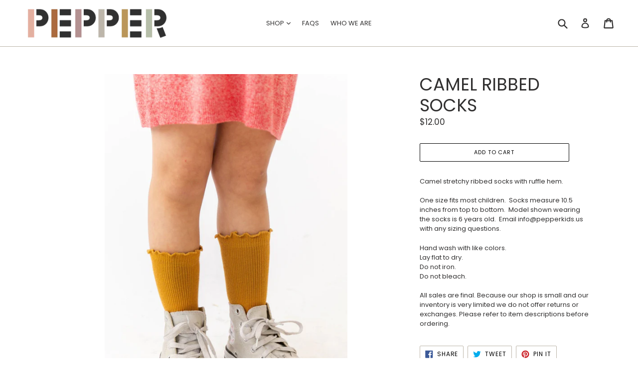

--- FILE ---
content_type: text/html; charset=utf-8
request_url: https://pepperkids.us/products/camel-ribbed-socks
body_size: 26179
content:
<!doctype html>
<!--[if IE 9]> <html class="ie9 no-js" lang="en"> <![endif]-->
<!--[if (gt IE 9)|!(IE)]><!--> <html class="no-js" lang="en"> <!--<![endif]-->
<head>
   <meta name="google-site-verification" content="y84oc0ETyNmvt4cYP5ugFf8zp_-Qh0S-iAuIoyNukWc" />
  <meta charset="utf-8">
  <meta http-equiv="X-UA-Compatible" content="IE=edge,chrome=1">
  <meta name="viewport" content="width=device-width,initial-scale=1">
  <meta name="theme-color" content="#302f2f">
  <link rel="canonical" href="https://pepperkids.us/products/camel-ribbed-socks">
  
  
    <link rel="shortcut icon" href="//pepperkids.us/cdn/shop/files/pepper_instagram-01_32x32.png?v=1622839495" type="image/png">
  
  
  <title>
    CAMEL RIBBED SOCKS
    
    
    
      &ndash; PEPPER KIDS
    
  </title>
  
    <meta name="description" content="Camel stretchy ribbed socks with ruffle hem. One size fits most children.  Socks measure 10.5 inches from top to bottom.  Model shown wearing the socks is 6 years old.  Email info@pepperkids.us with any sizing questions. Hand wash with like colors.Lay flat to dry.Do not iron.Do not bleach. All sales are final. Because ">
  
  <!-- /snippets/social-meta-tags.liquid -->
<meta property="og:site_name" content="PEPPER KIDS">
<meta property="og:url" content="https://pepperkids.us/products/camel-ribbed-socks">
<meta property="og:title" content="CAMEL RIBBED SOCKS">
<meta property="og:type" content="product">
<meta property="og:description" content="Camel stretchy ribbed socks with ruffle hem. One size fits most children.  Socks measure 10.5 inches from top to bottom.  Model shown wearing the socks is 6 years old.  Email info@pepperkids.us with any sizing questions. Hand wash with like colors.Lay flat to dry.Do not iron.Do not bleach. All sales are final. Because "><meta property="og:price:amount" content="12.00">
  <meta property="og:price:currency" content="USD"><meta property="og:image" content="http://pepperkids.us/cdn/shop/products/PepperKids_SS19_BeckyKimballPhoto_450_1024x1024.JPG?v=1673480350"><meta property="og:image" content="http://pepperkids.us/cdn/shop/products/PepperKids_SS19_BeckyKimballPhoto_452_1024x1024.JPG?v=1575874797"><meta property="og:image" content="http://pepperkids.us/cdn/shop/products/PepperKids_SS19_BeckyKimballPhoto_454_1024x1024.JPG?v=1575874797">
<meta property="og:image:secure_url" content="https://pepperkids.us/cdn/shop/products/PepperKids_SS19_BeckyKimballPhoto_450_1024x1024.JPG?v=1673480350"><meta property="og:image:secure_url" content="https://pepperkids.us/cdn/shop/products/PepperKids_SS19_BeckyKimballPhoto_452_1024x1024.JPG?v=1575874797"><meta property="og:image:secure_url" content="https://pepperkids.us/cdn/shop/products/PepperKids_SS19_BeckyKimballPhoto_454_1024x1024.JPG?v=1575874797">

<meta name="twitter:site" content="@">
<meta name="twitter:card" content="summary_large_image">
<meta name="twitter:title" content="CAMEL RIBBED SOCKS">
<meta name="twitter:description" content="Camel stretchy ribbed socks with ruffle hem. One size fits most children.  Socks measure 10.5 inches from top to bottom.  Model shown wearing the socks is 6 years old.  Email info@pepperkids.us with any sizing questions. Hand wash with like colors.Lay flat to dry.Do not iron.Do not bleach. All sales are final. Because ">

  <link href="//pepperkids.us/cdn/shop/t/1/assets/theme.scss.css?v=107430817786656768691696646356" rel="stylesheet" type="text/css" media="all" />
  


  <script>
    var theme = {
      strings: {
        addToCart: "ADD TO CART",
        soldOut: "SOLD OUT",
        unavailable: "UNAVAILABLE",
        showMore: "SHOW MORE",
        showLess: "SHOW LESS"
      },
      moneyFormat: "${{amount}}"
    }
    document.documentElement.className = document.documentElement.className.replace('no-js', 'js');
  </script>
  
  <meta name="p:domain_verify" content="c2aa45341e0d0e7332286687840a6395"/>
  <!--[if (lte IE 9) ]><script src="//pepperkids.us/cdn/shop/t/1/assets/match-media.min.js?v=22265819453975888031501644821" type="text/javascript"></script><![endif]-->
  
  
  <!--[if (gt IE 9)|!(IE)]><!--><script src="//pepperkids.us/cdn/shop/t/1/assets/lazysizes.js?v=68441465964607740661501644821" async="async"></script><!--<![endif]-->
  <!--[if lte IE 9]><script src="//pepperkids.us/cdn/shop/t/1/assets/lazysizes.min.js?859"></script><![endif]-->
  <!--[if (gt IE 9)|!(IE)]><!--><script src="//pepperkids.us/cdn/shop/t/1/assets/vendor.js?v=136118274122071307521501644821" defer="defer"></script><!--<![endif]-->
  <!--[if lte IE 9]><script src="//pepperkids.us/cdn/shop/t/1/assets/vendor.js?v=136118274122071307521501644821"></script><![endif]-->
  <!--[if (gt IE 9)|!(IE)]><!--><script src="//pepperkids.us/cdn/shop/t/1/assets/theme.js?v=133740887074730177661501644821" defer="defer"></script><!--<![endif]-->
  <!--[if lte IE 9]><script src="//pepperkids.us/cdn/shop/t/1/assets/theme.js?v=133740887074730177661501644821"></script><![endif]-->
<link href="https://fonts.googleapis.com/css?family=Poppins:300,400,500,600,700" rel="stylesheet"> 
  <script>window.performance && window.performance.mark && window.performance.mark('shopify.content_for_header.start');</script><meta id="shopify-digital-wallet" name="shopify-digital-wallet" content="/22377881/digital_wallets/dialog">
<meta name="shopify-checkout-api-token" content="4c5c3c15c0fcdf28bbddcfb7fb9370c3">
<meta id="in-context-paypal-metadata" data-shop-id="22377881" data-venmo-supported="false" data-environment="production" data-locale="en_US" data-paypal-v4="true" data-currency="USD">
<link rel="alternate" type="application/json+oembed" href="https://pepperkids.us/products/camel-ribbed-socks.oembed">
<script async="async" src="/checkouts/internal/preloads.js?locale=en-US"></script>
<link rel="preconnect" href="https://shop.app" crossorigin="anonymous">
<script async="async" src="https://shop.app/checkouts/internal/preloads.js?locale=en-US&shop_id=22377881" crossorigin="anonymous"></script>
<script id="apple-pay-shop-capabilities" type="application/json">{"shopId":22377881,"countryCode":"US","currencyCode":"USD","merchantCapabilities":["supports3DS"],"merchantId":"gid:\/\/shopify\/Shop\/22377881","merchantName":"PEPPER KIDS","requiredBillingContactFields":["postalAddress","email"],"requiredShippingContactFields":["postalAddress","email"],"shippingType":"shipping","supportedNetworks":["visa","masterCard","amex","discover","elo","jcb"],"total":{"type":"pending","label":"PEPPER KIDS","amount":"1.00"},"shopifyPaymentsEnabled":true,"supportsSubscriptions":true}</script>
<script id="shopify-features" type="application/json">{"accessToken":"4c5c3c15c0fcdf28bbddcfb7fb9370c3","betas":["rich-media-storefront-analytics"],"domain":"pepperkids.us","predictiveSearch":true,"shopId":22377881,"locale":"en"}</script>
<script>var Shopify = Shopify || {};
Shopify.shop = "pepperkids.myshopify.com";
Shopify.locale = "en";
Shopify.currency = {"active":"USD","rate":"1.0"};
Shopify.country = "US";
Shopify.theme = {"name":"debut","id":182050634,"schema_name":"Debut","schema_version":"1.4.0","theme_store_id":796,"role":"main"};
Shopify.theme.handle = "null";
Shopify.theme.style = {"id":null,"handle":null};
Shopify.cdnHost = "pepperkids.us/cdn";
Shopify.routes = Shopify.routes || {};
Shopify.routes.root = "/";</script>
<script type="module">!function(o){(o.Shopify=o.Shopify||{}).modules=!0}(window);</script>
<script>!function(o){function n(){var o=[];function n(){o.push(Array.prototype.slice.apply(arguments))}return n.q=o,n}var t=o.Shopify=o.Shopify||{};t.loadFeatures=n(),t.autoloadFeatures=n()}(window);</script>
<script>
  window.ShopifyPay = window.ShopifyPay || {};
  window.ShopifyPay.apiHost = "shop.app\/pay";
  window.ShopifyPay.redirectState = null;
</script>
<script id="shop-js-analytics" type="application/json">{"pageType":"product"}</script>
<script defer="defer" async type="module" src="//pepperkids.us/cdn/shopifycloud/shop-js/modules/v2/client.init-shop-cart-sync_C5BV16lS.en.esm.js"></script>
<script defer="defer" async type="module" src="//pepperkids.us/cdn/shopifycloud/shop-js/modules/v2/chunk.common_CygWptCX.esm.js"></script>
<script type="module">
  await import("//pepperkids.us/cdn/shopifycloud/shop-js/modules/v2/client.init-shop-cart-sync_C5BV16lS.en.esm.js");
await import("//pepperkids.us/cdn/shopifycloud/shop-js/modules/v2/chunk.common_CygWptCX.esm.js");

  window.Shopify.SignInWithShop?.initShopCartSync?.({"fedCMEnabled":true,"windoidEnabled":true});

</script>
<script>
  window.Shopify = window.Shopify || {};
  if (!window.Shopify.featureAssets) window.Shopify.featureAssets = {};
  window.Shopify.featureAssets['shop-js'] = {"shop-cart-sync":["modules/v2/client.shop-cart-sync_ZFArdW7E.en.esm.js","modules/v2/chunk.common_CygWptCX.esm.js"],"init-fed-cm":["modules/v2/client.init-fed-cm_CmiC4vf6.en.esm.js","modules/v2/chunk.common_CygWptCX.esm.js"],"shop-button":["modules/v2/client.shop-button_tlx5R9nI.en.esm.js","modules/v2/chunk.common_CygWptCX.esm.js"],"shop-cash-offers":["modules/v2/client.shop-cash-offers_DOA2yAJr.en.esm.js","modules/v2/chunk.common_CygWptCX.esm.js","modules/v2/chunk.modal_D71HUcav.esm.js"],"init-windoid":["modules/v2/client.init-windoid_sURxWdc1.en.esm.js","modules/v2/chunk.common_CygWptCX.esm.js"],"shop-toast-manager":["modules/v2/client.shop-toast-manager_ClPi3nE9.en.esm.js","modules/v2/chunk.common_CygWptCX.esm.js"],"init-shop-email-lookup-coordinator":["modules/v2/client.init-shop-email-lookup-coordinator_B8hsDcYM.en.esm.js","modules/v2/chunk.common_CygWptCX.esm.js"],"init-shop-cart-sync":["modules/v2/client.init-shop-cart-sync_C5BV16lS.en.esm.js","modules/v2/chunk.common_CygWptCX.esm.js"],"avatar":["modules/v2/client.avatar_BTnouDA3.en.esm.js"],"pay-button":["modules/v2/client.pay-button_FdsNuTd3.en.esm.js","modules/v2/chunk.common_CygWptCX.esm.js"],"init-customer-accounts":["modules/v2/client.init-customer-accounts_DxDtT_ad.en.esm.js","modules/v2/client.shop-login-button_C5VAVYt1.en.esm.js","modules/v2/chunk.common_CygWptCX.esm.js","modules/v2/chunk.modal_D71HUcav.esm.js"],"init-shop-for-new-customer-accounts":["modules/v2/client.init-shop-for-new-customer-accounts_ChsxoAhi.en.esm.js","modules/v2/client.shop-login-button_C5VAVYt1.en.esm.js","modules/v2/chunk.common_CygWptCX.esm.js","modules/v2/chunk.modal_D71HUcav.esm.js"],"shop-login-button":["modules/v2/client.shop-login-button_C5VAVYt1.en.esm.js","modules/v2/chunk.common_CygWptCX.esm.js","modules/v2/chunk.modal_D71HUcav.esm.js"],"init-customer-accounts-sign-up":["modules/v2/client.init-customer-accounts-sign-up_CPSyQ0Tj.en.esm.js","modules/v2/client.shop-login-button_C5VAVYt1.en.esm.js","modules/v2/chunk.common_CygWptCX.esm.js","modules/v2/chunk.modal_D71HUcav.esm.js"],"shop-follow-button":["modules/v2/client.shop-follow-button_Cva4Ekp9.en.esm.js","modules/v2/chunk.common_CygWptCX.esm.js","modules/v2/chunk.modal_D71HUcav.esm.js"],"checkout-modal":["modules/v2/client.checkout-modal_BPM8l0SH.en.esm.js","modules/v2/chunk.common_CygWptCX.esm.js","modules/v2/chunk.modal_D71HUcav.esm.js"],"lead-capture":["modules/v2/client.lead-capture_Bi8yE_yS.en.esm.js","modules/v2/chunk.common_CygWptCX.esm.js","modules/v2/chunk.modal_D71HUcav.esm.js"],"shop-login":["modules/v2/client.shop-login_D6lNrXab.en.esm.js","modules/v2/chunk.common_CygWptCX.esm.js","modules/v2/chunk.modal_D71HUcav.esm.js"],"payment-terms":["modules/v2/client.payment-terms_CZxnsJam.en.esm.js","modules/v2/chunk.common_CygWptCX.esm.js","modules/v2/chunk.modal_D71HUcav.esm.js"]};
</script>
<script>(function() {
  var isLoaded = false;
  function asyncLoad() {
    if (isLoaded) return;
    isLoaded = true;
    var urls = ["https:\/\/chimpstatic.com\/mcjs-connected\/js\/users\/fcffcaba452e43c8a688a239c\/3e5ebfb752f42fbc0bc5a3b05.js?shop=pepperkids.myshopify.com","https:\/\/cdn.nfcube.com\/instafeed-b46f18717c2e23ea2c4ad7f7f7e2d4ee.js?shop=pepperkids.myshopify.com"];
    for (var i = 0; i < urls.length; i++) {
      var s = document.createElement('script');
      s.type = 'text/javascript';
      s.async = true;
      s.src = urls[i];
      var x = document.getElementsByTagName('script')[0];
      x.parentNode.insertBefore(s, x);
    }
  };
  if(window.attachEvent) {
    window.attachEvent('onload', asyncLoad);
  } else {
    window.addEventListener('load', asyncLoad, false);
  }
})();</script>
<script id="__st">var __st={"a":22377881,"offset":-25200,"reqid":"c557bdcc-d5d7-494c-b69d-e07bc8fadff5-1768820808","pageurl":"pepperkids.us\/products\/camel-ribbed-socks","u":"58be5618f0d6","p":"product","rtyp":"product","rid":1324925321297};</script>
<script>window.ShopifyPaypalV4VisibilityTracking = true;</script>
<script id="captcha-bootstrap">!function(){'use strict';const t='contact',e='account',n='new_comment',o=[[t,t],['blogs',n],['comments',n],[t,'customer']],c=[[e,'customer_login'],[e,'guest_login'],[e,'recover_customer_password'],[e,'create_customer']],r=t=>t.map((([t,e])=>`form[action*='/${t}']:not([data-nocaptcha='true']) input[name='form_type'][value='${e}']`)).join(','),a=t=>()=>t?[...document.querySelectorAll(t)].map((t=>t.form)):[];function s(){const t=[...o],e=r(t);return a(e)}const i='password',u='form_key',d=['recaptcha-v3-token','g-recaptcha-response','h-captcha-response',i],f=()=>{try{return window.sessionStorage}catch{return}},m='__shopify_v',_=t=>t.elements[u];function p(t,e,n=!1){try{const o=window.sessionStorage,c=JSON.parse(o.getItem(e)),{data:r}=function(t){const{data:e,action:n}=t;return t[m]||n?{data:e,action:n}:{data:t,action:n}}(c);for(const[e,n]of Object.entries(r))t.elements[e]&&(t.elements[e].value=n);n&&o.removeItem(e)}catch(o){console.error('form repopulation failed',{error:o})}}const l='form_type',E='cptcha';function T(t){t.dataset[E]=!0}const w=window,h=w.document,L='Shopify',v='ce_forms',y='captcha';let A=!1;((t,e)=>{const n=(g='f06e6c50-85a8-45c8-87d0-21a2b65856fe',I='https://cdn.shopify.com/shopifycloud/storefront-forms-hcaptcha/ce_storefront_forms_captcha_hcaptcha.v1.5.2.iife.js',D={infoText:'Protected by hCaptcha',privacyText:'Privacy',termsText:'Terms'},(t,e,n)=>{const o=w[L][v],c=o.bindForm;if(c)return c(t,g,e,D).then(n);var r;o.q.push([[t,g,e,D],n]),r=I,A||(h.body.append(Object.assign(h.createElement('script'),{id:'captcha-provider',async:!0,src:r})),A=!0)});var g,I,D;w[L]=w[L]||{},w[L][v]=w[L][v]||{},w[L][v].q=[],w[L][y]=w[L][y]||{},w[L][y].protect=function(t,e){n(t,void 0,e),T(t)},Object.freeze(w[L][y]),function(t,e,n,w,h,L){const[v,y,A,g]=function(t,e,n){const i=e?o:[],u=t?c:[],d=[...i,...u],f=r(d),m=r(i),_=r(d.filter((([t,e])=>n.includes(e))));return[a(f),a(m),a(_),s()]}(w,h,L),I=t=>{const e=t.target;return e instanceof HTMLFormElement?e:e&&e.form},D=t=>v().includes(t);t.addEventListener('submit',(t=>{const e=I(t);if(!e)return;const n=D(e)&&!e.dataset.hcaptchaBound&&!e.dataset.recaptchaBound,o=_(e),c=g().includes(e)&&(!o||!o.value);(n||c)&&t.preventDefault(),c&&!n&&(function(t){try{if(!f())return;!function(t){const e=f();if(!e)return;const n=_(t);if(!n)return;const o=n.value;o&&e.removeItem(o)}(t);const e=Array.from(Array(32),(()=>Math.random().toString(36)[2])).join('');!function(t,e){_(t)||t.append(Object.assign(document.createElement('input'),{type:'hidden',name:u})),t.elements[u].value=e}(t,e),function(t,e){const n=f();if(!n)return;const o=[...t.querySelectorAll(`input[type='${i}']`)].map((({name:t})=>t)),c=[...d,...o],r={};for(const[a,s]of new FormData(t).entries())c.includes(a)||(r[a]=s);n.setItem(e,JSON.stringify({[m]:1,action:t.action,data:r}))}(t,e)}catch(e){console.error('failed to persist form',e)}}(e),e.submit())}));const S=(t,e)=>{t&&!t.dataset[E]&&(n(t,e.some((e=>e===t))),T(t))};for(const o of['focusin','change'])t.addEventListener(o,(t=>{const e=I(t);D(e)&&S(e,y())}));const B=e.get('form_key'),M=e.get(l),P=B&&M;t.addEventListener('DOMContentLoaded',(()=>{const t=y();if(P)for(const e of t)e.elements[l].value===M&&p(e,B);[...new Set([...A(),...v().filter((t=>'true'===t.dataset.shopifyCaptcha))])].forEach((e=>S(e,t)))}))}(h,new URLSearchParams(w.location.search),n,t,e,['guest_login'])})(!0,!0)}();</script>
<script integrity="sha256-4kQ18oKyAcykRKYeNunJcIwy7WH5gtpwJnB7kiuLZ1E=" data-source-attribution="shopify.loadfeatures" defer="defer" src="//pepperkids.us/cdn/shopifycloud/storefront/assets/storefront/load_feature-a0a9edcb.js" crossorigin="anonymous"></script>
<script crossorigin="anonymous" defer="defer" src="//pepperkids.us/cdn/shopifycloud/storefront/assets/shopify_pay/storefront-65b4c6d7.js?v=20250812"></script>
<script data-source-attribution="shopify.dynamic_checkout.dynamic.init">var Shopify=Shopify||{};Shopify.PaymentButton=Shopify.PaymentButton||{isStorefrontPortableWallets:!0,init:function(){window.Shopify.PaymentButton.init=function(){};var t=document.createElement("script");t.src="https://pepperkids.us/cdn/shopifycloud/portable-wallets/latest/portable-wallets.en.js",t.type="module",document.head.appendChild(t)}};
</script>
<script data-source-attribution="shopify.dynamic_checkout.buyer_consent">
  function portableWalletsHideBuyerConsent(e){var t=document.getElementById("shopify-buyer-consent"),n=document.getElementById("shopify-subscription-policy-button");t&&n&&(t.classList.add("hidden"),t.setAttribute("aria-hidden","true"),n.removeEventListener("click",e))}function portableWalletsShowBuyerConsent(e){var t=document.getElementById("shopify-buyer-consent"),n=document.getElementById("shopify-subscription-policy-button");t&&n&&(t.classList.remove("hidden"),t.removeAttribute("aria-hidden"),n.addEventListener("click",e))}window.Shopify?.PaymentButton&&(window.Shopify.PaymentButton.hideBuyerConsent=portableWalletsHideBuyerConsent,window.Shopify.PaymentButton.showBuyerConsent=portableWalletsShowBuyerConsent);
</script>
<script data-source-attribution="shopify.dynamic_checkout.cart.bootstrap">document.addEventListener("DOMContentLoaded",(function(){function t(){return document.querySelector("shopify-accelerated-checkout-cart, shopify-accelerated-checkout")}if(t())Shopify.PaymentButton.init();else{new MutationObserver((function(e,n){t()&&(Shopify.PaymentButton.init(),n.disconnect())})).observe(document.body,{childList:!0,subtree:!0})}}));
</script>
<link id="shopify-accelerated-checkout-styles" rel="stylesheet" media="screen" href="https://pepperkids.us/cdn/shopifycloud/portable-wallets/latest/accelerated-checkout-backwards-compat.css" crossorigin="anonymous">
<style id="shopify-accelerated-checkout-cart">
        #shopify-buyer-consent {
  margin-top: 1em;
  display: inline-block;
  width: 100%;
}

#shopify-buyer-consent.hidden {
  display: none;
}

#shopify-subscription-policy-button {
  background: none;
  border: none;
  padding: 0;
  text-decoration: underline;
  font-size: inherit;
  cursor: pointer;
}

#shopify-subscription-policy-button::before {
  box-shadow: none;
}

      </style>

<script>window.performance && window.performance.mark && window.performance.mark('shopify.content_for_header.end');</script>
<link href="https://monorail-edge.shopifysvc.com" rel="dns-prefetch">
<script>(function(){if ("sendBeacon" in navigator && "performance" in window) {try {var session_token_from_headers = performance.getEntriesByType('navigation')[0].serverTiming.find(x => x.name == '_s').description;} catch {var session_token_from_headers = undefined;}var session_cookie_matches = document.cookie.match(/_shopify_s=([^;]*)/);var session_token_from_cookie = session_cookie_matches && session_cookie_matches.length === 2 ? session_cookie_matches[1] : "";var session_token = session_token_from_headers || session_token_from_cookie || "";function handle_abandonment_event(e) {var entries = performance.getEntries().filter(function(entry) {return /monorail-edge.shopifysvc.com/.test(entry.name);});if (!window.abandonment_tracked && entries.length === 0) {window.abandonment_tracked = true;var currentMs = Date.now();var navigation_start = performance.timing.navigationStart;var payload = {shop_id: 22377881,url: window.location.href,navigation_start,duration: currentMs - navigation_start,session_token,page_type: "product"};window.navigator.sendBeacon("https://monorail-edge.shopifysvc.com/v1/produce", JSON.stringify({schema_id: "online_store_buyer_site_abandonment/1.1",payload: payload,metadata: {event_created_at_ms: currentMs,event_sent_at_ms: currentMs}}));}}window.addEventListener('pagehide', handle_abandonment_event);}}());</script>
<script id="web-pixels-manager-setup">(function e(e,d,r,n,o){if(void 0===o&&(o={}),!Boolean(null===(a=null===(i=window.Shopify)||void 0===i?void 0:i.analytics)||void 0===a?void 0:a.replayQueue)){var i,a;window.Shopify=window.Shopify||{};var t=window.Shopify;t.analytics=t.analytics||{};var s=t.analytics;s.replayQueue=[],s.publish=function(e,d,r){return s.replayQueue.push([e,d,r]),!0};try{self.performance.mark("wpm:start")}catch(e){}var l=function(){var e={modern:/Edge?\/(1{2}[4-9]|1[2-9]\d|[2-9]\d{2}|\d{4,})\.\d+(\.\d+|)|Firefox\/(1{2}[4-9]|1[2-9]\d|[2-9]\d{2}|\d{4,})\.\d+(\.\d+|)|Chrom(ium|e)\/(9{2}|\d{3,})\.\d+(\.\d+|)|(Maci|X1{2}).+ Version\/(15\.\d+|(1[6-9]|[2-9]\d|\d{3,})\.\d+)([,.]\d+|)( \(\w+\)|)( Mobile\/\w+|) Safari\/|Chrome.+OPR\/(9{2}|\d{3,})\.\d+\.\d+|(CPU[ +]OS|iPhone[ +]OS|CPU[ +]iPhone|CPU IPhone OS|CPU iPad OS)[ +]+(15[._]\d+|(1[6-9]|[2-9]\d|\d{3,})[._]\d+)([._]\d+|)|Android:?[ /-](13[3-9]|1[4-9]\d|[2-9]\d{2}|\d{4,})(\.\d+|)(\.\d+|)|Android.+Firefox\/(13[5-9]|1[4-9]\d|[2-9]\d{2}|\d{4,})\.\d+(\.\d+|)|Android.+Chrom(ium|e)\/(13[3-9]|1[4-9]\d|[2-9]\d{2}|\d{4,})\.\d+(\.\d+|)|SamsungBrowser\/([2-9]\d|\d{3,})\.\d+/,legacy:/Edge?\/(1[6-9]|[2-9]\d|\d{3,})\.\d+(\.\d+|)|Firefox\/(5[4-9]|[6-9]\d|\d{3,})\.\d+(\.\d+|)|Chrom(ium|e)\/(5[1-9]|[6-9]\d|\d{3,})\.\d+(\.\d+|)([\d.]+$|.*Safari\/(?![\d.]+ Edge\/[\d.]+$))|(Maci|X1{2}).+ Version\/(10\.\d+|(1[1-9]|[2-9]\d|\d{3,})\.\d+)([,.]\d+|)( \(\w+\)|)( Mobile\/\w+|) Safari\/|Chrome.+OPR\/(3[89]|[4-9]\d|\d{3,})\.\d+\.\d+|(CPU[ +]OS|iPhone[ +]OS|CPU[ +]iPhone|CPU IPhone OS|CPU iPad OS)[ +]+(10[._]\d+|(1[1-9]|[2-9]\d|\d{3,})[._]\d+)([._]\d+|)|Android:?[ /-](13[3-9]|1[4-9]\d|[2-9]\d{2}|\d{4,})(\.\d+|)(\.\d+|)|Mobile Safari.+OPR\/([89]\d|\d{3,})\.\d+\.\d+|Android.+Firefox\/(13[5-9]|1[4-9]\d|[2-9]\d{2}|\d{4,})\.\d+(\.\d+|)|Android.+Chrom(ium|e)\/(13[3-9]|1[4-9]\d|[2-9]\d{2}|\d{4,})\.\d+(\.\d+|)|Android.+(UC? ?Browser|UCWEB|U3)[ /]?(15\.([5-9]|\d{2,})|(1[6-9]|[2-9]\d|\d{3,})\.\d+)\.\d+|SamsungBrowser\/(5\.\d+|([6-9]|\d{2,})\.\d+)|Android.+MQ{2}Browser\/(14(\.(9|\d{2,})|)|(1[5-9]|[2-9]\d|\d{3,})(\.\d+|))(\.\d+|)|K[Aa][Ii]OS\/(3\.\d+|([4-9]|\d{2,})\.\d+)(\.\d+|)/},d=e.modern,r=e.legacy,n=navigator.userAgent;return n.match(d)?"modern":n.match(r)?"legacy":"unknown"}(),u="modern"===l?"modern":"legacy",c=(null!=n?n:{modern:"",legacy:""})[u],f=function(e){return[e.baseUrl,"/wpm","/b",e.hashVersion,"modern"===e.buildTarget?"m":"l",".js"].join("")}({baseUrl:d,hashVersion:r,buildTarget:u}),m=function(e){var d=e.version,r=e.bundleTarget,n=e.surface,o=e.pageUrl,i=e.monorailEndpoint;return{emit:function(e){var a=e.status,t=e.errorMsg,s=(new Date).getTime(),l=JSON.stringify({metadata:{event_sent_at_ms:s},events:[{schema_id:"web_pixels_manager_load/3.1",payload:{version:d,bundle_target:r,page_url:o,status:a,surface:n,error_msg:t},metadata:{event_created_at_ms:s}}]});if(!i)return console&&console.warn&&console.warn("[Web Pixels Manager] No Monorail endpoint provided, skipping logging."),!1;try{return self.navigator.sendBeacon.bind(self.navigator)(i,l)}catch(e){}var u=new XMLHttpRequest;try{return u.open("POST",i,!0),u.setRequestHeader("Content-Type","text/plain"),u.send(l),!0}catch(e){return console&&console.warn&&console.warn("[Web Pixels Manager] Got an unhandled error while logging to Monorail."),!1}}}}({version:r,bundleTarget:l,surface:e.surface,pageUrl:self.location.href,monorailEndpoint:e.monorailEndpoint});try{o.browserTarget=l,function(e){var d=e.src,r=e.async,n=void 0===r||r,o=e.onload,i=e.onerror,a=e.sri,t=e.scriptDataAttributes,s=void 0===t?{}:t,l=document.createElement("script"),u=document.querySelector("head"),c=document.querySelector("body");if(l.async=n,l.src=d,a&&(l.integrity=a,l.crossOrigin="anonymous"),s)for(var f in s)if(Object.prototype.hasOwnProperty.call(s,f))try{l.dataset[f]=s[f]}catch(e){}if(o&&l.addEventListener("load",o),i&&l.addEventListener("error",i),u)u.appendChild(l);else{if(!c)throw new Error("Did not find a head or body element to append the script");c.appendChild(l)}}({src:f,async:!0,onload:function(){if(!function(){var e,d;return Boolean(null===(d=null===(e=window.Shopify)||void 0===e?void 0:e.analytics)||void 0===d?void 0:d.initialized)}()){var d=window.webPixelsManager.init(e)||void 0;if(d){var r=window.Shopify.analytics;r.replayQueue.forEach((function(e){var r=e[0],n=e[1],o=e[2];d.publishCustomEvent(r,n,o)})),r.replayQueue=[],r.publish=d.publishCustomEvent,r.visitor=d.visitor,r.initialized=!0}}},onerror:function(){return m.emit({status:"failed",errorMsg:"".concat(f," has failed to load")})},sri:function(e){var d=/^sha384-[A-Za-z0-9+/=]+$/;return"string"==typeof e&&d.test(e)}(c)?c:"",scriptDataAttributes:o}),m.emit({status:"loading"})}catch(e){m.emit({status:"failed",errorMsg:(null==e?void 0:e.message)||"Unknown error"})}}})({shopId: 22377881,storefrontBaseUrl: "https://pepperkids.us",extensionsBaseUrl: "https://extensions.shopifycdn.com/cdn/shopifycloud/web-pixels-manager",monorailEndpoint: "https://monorail-edge.shopifysvc.com/unstable/produce_batch",surface: "storefront-renderer",enabledBetaFlags: ["2dca8a86"],webPixelsConfigList: [{"id":"389251359","configuration":"{\"pixel_id\":\"258404248212759\",\"pixel_type\":\"facebook_pixel\",\"metaapp_system_user_token\":\"-\"}","eventPayloadVersion":"v1","runtimeContext":"OPEN","scriptVersion":"ca16bc87fe92b6042fbaa3acc2fbdaa6","type":"APP","apiClientId":2329312,"privacyPurposes":["ANALYTICS","MARKETING","SALE_OF_DATA"],"dataSharingAdjustments":{"protectedCustomerApprovalScopes":["read_customer_address","read_customer_email","read_customer_name","read_customer_personal_data","read_customer_phone"]}},{"id":"170131743","configuration":"{\"tagID\":\"2614131002986\"}","eventPayloadVersion":"v1","runtimeContext":"STRICT","scriptVersion":"18031546ee651571ed29edbe71a3550b","type":"APP","apiClientId":3009811,"privacyPurposes":["ANALYTICS","MARKETING","SALE_OF_DATA"],"dataSharingAdjustments":{"protectedCustomerApprovalScopes":["read_customer_address","read_customer_email","read_customer_name","read_customer_personal_data","read_customer_phone"]}},{"id":"shopify-app-pixel","configuration":"{}","eventPayloadVersion":"v1","runtimeContext":"STRICT","scriptVersion":"0450","apiClientId":"shopify-pixel","type":"APP","privacyPurposes":["ANALYTICS","MARKETING"]},{"id":"shopify-custom-pixel","eventPayloadVersion":"v1","runtimeContext":"LAX","scriptVersion":"0450","apiClientId":"shopify-pixel","type":"CUSTOM","privacyPurposes":["ANALYTICS","MARKETING"]}],isMerchantRequest: false,initData: {"shop":{"name":"PEPPER KIDS","paymentSettings":{"currencyCode":"USD"},"myshopifyDomain":"pepperkids.myshopify.com","countryCode":"US","storefrontUrl":"https:\/\/pepperkids.us"},"customer":null,"cart":null,"checkout":null,"productVariants":[{"price":{"amount":12.0,"currencyCode":"USD"},"product":{"title":"CAMEL RIBBED SOCKS","vendor":"Dreamy Garden","id":"1324925321297","untranslatedTitle":"CAMEL RIBBED SOCKS","url":"\/products\/camel-ribbed-socks","type":"socks"},"id":"12219447214161","image":{"src":"\/\/pepperkids.us\/cdn\/shop\/products\/PepperKids_SS19_BeckyKimballPhoto_450.JPG?v=1673480350"},"sku":"camelsocks","title":"Default Title","untranslatedTitle":"Default Title"}],"purchasingCompany":null},},"https://pepperkids.us/cdn","fcfee988w5aeb613cpc8e4bc33m6693e112",{"modern":"","legacy":""},{"shopId":"22377881","storefrontBaseUrl":"https:\/\/pepperkids.us","extensionBaseUrl":"https:\/\/extensions.shopifycdn.com\/cdn\/shopifycloud\/web-pixels-manager","surface":"storefront-renderer","enabledBetaFlags":"[\"2dca8a86\"]","isMerchantRequest":"false","hashVersion":"fcfee988w5aeb613cpc8e4bc33m6693e112","publish":"custom","events":"[[\"page_viewed\",{}],[\"product_viewed\",{\"productVariant\":{\"price\":{\"amount\":12.0,\"currencyCode\":\"USD\"},\"product\":{\"title\":\"CAMEL RIBBED SOCKS\",\"vendor\":\"Dreamy Garden\",\"id\":\"1324925321297\",\"untranslatedTitle\":\"CAMEL RIBBED SOCKS\",\"url\":\"\/products\/camel-ribbed-socks\",\"type\":\"socks\"},\"id\":\"12219447214161\",\"image\":{\"src\":\"\/\/pepperkids.us\/cdn\/shop\/products\/PepperKids_SS19_BeckyKimballPhoto_450.JPG?v=1673480350\"},\"sku\":\"camelsocks\",\"title\":\"Default Title\",\"untranslatedTitle\":\"Default Title\"}}]]"});</script><script>
  window.ShopifyAnalytics = window.ShopifyAnalytics || {};
  window.ShopifyAnalytics.meta = window.ShopifyAnalytics.meta || {};
  window.ShopifyAnalytics.meta.currency = 'USD';
  var meta = {"product":{"id":1324925321297,"gid":"gid:\/\/shopify\/Product\/1324925321297","vendor":"Dreamy Garden","type":"socks","handle":"camel-ribbed-socks","variants":[{"id":12219447214161,"price":1200,"name":"CAMEL RIBBED SOCKS","public_title":null,"sku":"camelsocks"}],"remote":false},"page":{"pageType":"product","resourceType":"product","resourceId":1324925321297,"requestId":"c557bdcc-d5d7-494c-b69d-e07bc8fadff5-1768820808"}};
  for (var attr in meta) {
    window.ShopifyAnalytics.meta[attr] = meta[attr];
  }
</script>
<script class="analytics">
  (function () {
    var customDocumentWrite = function(content) {
      var jquery = null;

      if (window.jQuery) {
        jquery = window.jQuery;
      } else if (window.Checkout && window.Checkout.$) {
        jquery = window.Checkout.$;
      }

      if (jquery) {
        jquery('body').append(content);
      }
    };

    var hasLoggedConversion = function(token) {
      if (token) {
        return document.cookie.indexOf('loggedConversion=' + token) !== -1;
      }
      return false;
    }

    var setCookieIfConversion = function(token) {
      if (token) {
        var twoMonthsFromNow = new Date(Date.now());
        twoMonthsFromNow.setMonth(twoMonthsFromNow.getMonth() + 2);

        document.cookie = 'loggedConversion=' + token + '; expires=' + twoMonthsFromNow;
      }
    }

    var trekkie = window.ShopifyAnalytics.lib = window.trekkie = window.trekkie || [];
    if (trekkie.integrations) {
      return;
    }
    trekkie.methods = [
      'identify',
      'page',
      'ready',
      'track',
      'trackForm',
      'trackLink'
    ];
    trekkie.factory = function(method) {
      return function() {
        var args = Array.prototype.slice.call(arguments);
        args.unshift(method);
        trekkie.push(args);
        return trekkie;
      };
    };
    for (var i = 0; i < trekkie.methods.length; i++) {
      var key = trekkie.methods[i];
      trekkie[key] = trekkie.factory(key);
    }
    trekkie.load = function(config) {
      trekkie.config = config || {};
      trekkie.config.initialDocumentCookie = document.cookie;
      var first = document.getElementsByTagName('script')[0];
      var script = document.createElement('script');
      script.type = 'text/javascript';
      script.onerror = function(e) {
        var scriptFallback = document.createElement('script');
        scriptFallback.type = 'text/javascript';
        scriptFallback.onerror = function(error) {
                var Monorail = {
      produce: function produce(monorailDomain, schemaId, payload) {
        var currentMs = new Date().getTime();
        var event = {
          schema_id: schemaId,
          payload: payload,
          metadata: {
            event_created_at_ms: currentMs,
            event_sent_at_ms: currentMs
          }
        };
        return Monorail.sendRequest("https://" + monorailDomain + "/v1/produce", JSON.stringify(event));
      },
      sendRequest: function sendRequest(endpointUrl, payload) {
        // Try the sendBeacon API
        if (window && window.navigator && typeof window.navigator.sendBeacon === 'function' && typeof window.Blob === 'function' && !Monorail.isIos12()) {
          var blobData = new window.Blob([payload], {
            type: 'text/plain'
          });

          if (window.navigator.sendBeacon(endpointUrl, blobData)) {
            return true;
          } // sendBeacon was not successful

        } // XHR beacon

        var xhr = new XMLHttpRequest();

        try {
          xhr.open('POST', endpointUrl);
          xhr.setRequestHeader('Content-Type', 'text/plain');
          xhr.send(payload);
        } catch (e) {
          console.log(e);
        }

        return false;
      },
      isIos12: function isIos12() {
        return window.navigator.userAgent.lastIndexOf('iPhone; CPU iPhone OS 12_') !== -1 || window.navigator.userAgent.lastIndexOf('iPad; CPU OS 12_') !== -1;
      }
    };
    Monorail.produce('monorail-edge.shopifysvc.com',
      'trekkie_storefront_load_errors/1.1',
      {shop_id: 22377881,
      theme_id: 182050634,
      app_name: "storefront",
      context_url: window.location.href,
      source_url: "//pepperkids.us/cdn/s/trekkie.storefront.cd680fe47e6c39ca5d5df5f0a32d569bc48c0f27.min.js"});

        };
        scriptFallback.async = true;
        scriptFallback.src = '//pepperkids.us/cdn/s/trekkie.storefront.cd680fe47e6c39ca5d5df5f0a32d569bc48c0f27.min.js';
        first.parentNode.insertBefore(scriptFallback, first);
      };
      script.async = true;
      script.src = '//pepperkids.us/cdn/s/trekkie.storefront.cd680fe47e6c39ca5d5df5f0a32d569bc48c0f27.min.js';
      first.parentNode.insertBefore(script, first);
    };
    trekkie.load(
      {"Trekkie":{"appName":"storefront","development":false,"defaultAttributes":{"shopId":22377881,"isMerchantRequest":null,"themeId":182050634,"themeCityHash":"4103186957298055336","contentLanguage":"en","currency":"USD","eventMetadataId":"65181822-daba-4652-b276-5f657f1552d0"},"isServerSideCookieWritingEnabled":true,"monorailRegion":"shop_domain","enabledBetaFlags":["65f19447"]},"Session Attribution":{},"S2S":{"facebookCapiEnabled":true,"source":"trekkie-storefront-renderer","apiClientId":580111}}
    );

    var loaded = false;
    trekkie.ready(function() {
      if (loaded) return;
      loaded = true;

      window.ShopifyAnalytics.lib = window.trekkie;

      var originalDocumentWrite = document.write;
      document.write = customDocumentWrite;
      try { window.ShopifyAnalytics.merchantGoogleAnalytics.call(this); } catch(error) {};
      document.write = originalDocumentWrite;

      window.ShopifyAnalytics.lib.page(null,{"pageType":"product","resourceType":"product","resourceId":1324925321297,"requestId":"c557bdcc-d5d7-494c-b69d-e07bc8fadff5-1768820808","shopifyEmitted":true});

      var match = window.location.pathname.match(/checkouts\/(.+)\/(thank_you|post_purchase)/)
      var token = match? match[1]: undefined;
      if (!hasLoggedConversion(token)) {
        setCookieIfConversion(token);
        window.ShopifyAnalytics.lib.track("Viewed Product",{"currency":"USD","variantId":12219447214161,"productId":1324925321297,"productGid":"gid:\/\/shopify\/Product\/1324925321297","name":"CAMEL RIBBED SOCKS","price":"12.00","sku":"camelsocks","brand":"Dreamy Garden","variant":null,"category":"socks","nonInteraction":true,"remote":false},undefined,undefined,{"shopifyEmitted":true});
      window.ShopifyAnalytics.lib.track("monorail:\/\/trekkie_storefront_viewed_product\/1.1",{"currency":"USD","variantId":12219447214161,"productId":1324925321297,"productGid":"gid:\/\/shopify\/Product\/1324925321297","name":"CAMEL RIBBED SOCKS","price":"12.00","sku":"camelsocks","brand":"Dreamy Garden","variant":null,"category":"socks","nonInteraction":true,"remote":false,"referer":"https:\/\/pepperkids.us\/products\/camel-ribbed-socks"});
      }
    });


        var eventsListenerScript = document.createElement('script');
        eventsListenerScript.async = true;
        eventsListenerScript.src = "//pepperkids.us/cdn/shopifycloud/storefront/assets/shop_events_listener-3da45d37.js";
        document.getElementsByTagName('head')[0].appendChild(eventsListenerScript);

})();</script>
<script
  defer
  src="https://pepperkids.us/cdn/shopifycloud/perf-kit/shopify-perf-kit-3.0.4.min.js"
  data-application="storefront-renderer"
  data-shop-id="22377881"
  data-render-region="gcp-us-central1"
  data-page-type="product"
  data-theme-instance-id="182050634"
  data-theme-name="Debut"
  data-theme-version="1.4.0"
  data-monorail-region="shop_domain"
  data-resource-timing-sampling-rate="10"
  data-shs="true"
  data-shs-beacon="true"
  data-shs-export-with-fetch="true"
  data-shs-logs-sample-rate="1"
  data-shs-beacon-endpoint="https://pepperkids.us/api/collect"
></script>
</head>
<body class="template-product">
  <a class="in-page-link visually-hidden skip-link" href="#MainContent">SKIP TO CONTENT</a>
  <div id="SearchDrawer" class="search-bar drawer drawer--top">
    <div class="search-bar__table">
      <div class="search-bar__table-cell search-bar__form-wrapper">
        <form class="search search-bar__form" action="/search" method="get" role="search">
          <button class="search-bar__submit search__submit btn--link" type="submit">
            <svg aria-hidden="true" focusable="false" role="presentation" class="icon icon-search" viewBox="0 0 37 40"><path d="M35.6 36l-9.8-9.8c4.1-5.4 3.6-13.2-1.3-18.1-5.4-5.4-14.2-5.4-19.7 0-5.4 5.4-5.4 14.2 0 19.7 2.6 2.6 6.1 4.1 9.8 4.1 3 0 5.9-1 8.3-2.8l9.8 9.8c.4.4.9.6 1.4.6s1-.2 1.4-.6c.9-.9.9-2.1.1-2.9zm-20.9-8.2c-2.6 0-5.1-1-7-2.9-3.9-3.9-3.9-10.1 0-14C9.6 9 12.2 8 14.7 8s5.1 1 7 2.9c3.9 3.9 3.9 10.1 0 14-1.9 1.9-4.4 2.9-7 2.9z"/></svg>
            <span class="icon__fallback-text">SUBMIT</span>
          </button>
          <input class="search__input search-bar__input" type="search" name="q" value="" placeholder="SEARCH" aria-label="SEARCH">
        </form>
      </div>
      <div class="search-bar__table-cell text-right">
        <button type="button" class="btn--link search-bar__close js-drawer-close">
          <svg aria-hidden="true" focusable="false" role="presentation" class="icon icon-close" viewBox="0 0 37 40"><path d="M21.3 23l11-11c.8-.8.8-2 0-2.8-.8-.8-2-.8-2.8 0l-11 11-11-11c-.8-.8-2-.8-2.8 0-.8.8-.8 2 0 2.8l11 11-11 11c-.8.8-.8 2 0 2.8.4.4.9.6 1.4.6s1-.2 1.4-.6l11-11 11 11c.4.4.9.6 1.4.6s1-.2 1.4-.6c.8-.8.8-2 0-2.8l-11-11z"/></svg>
          <span class="icon__fallback-text">CLOSE SEARCH</span>
        </button>
      </div>
    </div>
  </div>
  <div id="shopify-section-header" class="shopify-section">
  <style>
    .notification-bar {
      background-color: #302f2f;
    }

    .notification-bar__message {
      color: #ffffff;
    }

    
      .site-header__logo-image {
        max-width: 280px;
      }
    

    
      .site-header__logo-image {
        margin: 0;
      }
    
  </style>


<div data-section-id="header" data-section-type="header-section">
  <nav class="mobile-nav-wrapper medium-up--hide" role="navigation">
    <ul id="MobileNav" class="mobile-nav">
      
<li class="mobile-nav__item border-bottom">
          
            <button type="button" class="btn--link js-toggle-submenu mobile-nav__link" data-target="shop" data-level="1">
              SHOP
              <div class="mobile-nav__icon">
                <svg aria-hidden="true" focusable="false" role="presentation" class="icon icon-chevron-right" viewBox="0 0 284.49 498.98"><defs><style>.cls-1{fill:#231f20}</style></defs><path class="cls-1" d="M223.18 628.49a35 35 0 0 1-24.75-59.75L388.17 379 198.43 189.26a35 35 0 0 1 49.5-49.5l214.49 214.49a35 35 0 0 1 0 49.5L247.93 618.24a34.89 34.89 0 0 1-24.75 10.25z" transform="translate(-188.18 -129.51)"/></svg>
                <span class="icon__fallback-text">EXPAND</span>
              </div>
            </button>
            <ul class="mobile-nav__dropdown" data-parent="shop" data-level="2">
              <li class="mobile-nav__item border-bottom">
                <div class="mobile-nav__table">
                  <div class="mobile-nav__table-cell mobile-nav__return">
                    <button class="btn--link js-toggle-submenu mobile-nav__return-btn" type="button">
                      <svg aria-hidden="true" focusable="false" role="presentation" class="icon icon-chevron-left" viewBox="0 0 284.49 498.98"><defs><style>.cls-1{fill:#231f20}</style></defs><path class="cls-1" d="M437.67 129.51a35 35 0 0 1 24.75 59.75L272.67 379l189.75 189.74a35 35 0 1 1-49.5 49.5L198.43 403.75a35 35 0 0 1 0-49.5l214.49-214.49a34.89 34.89 0 0 1 24.75-10.25z" transform="translate(-188.18 -129.51)"/></svg>
                      <span class="icon__fallback-text">COLLAPSE</span>
                    </button>
                  </div>
                  <a href="/collections/all" class="mobile-nav__sublist-link mobile-nav__sublist-header">
                    SHOP
                  </a>
                </div>
              </li>

              
                <li class="mobile-nav__item border-bottom">
                  <a href="/collections/all-1" class="mobile-nav__sublist-link">
                    ALL
                  </a>
                </li>
              
                <li class="mobile-nav__item border-bottom">
                  <a href="/collections/new" class="mobile-nav__sublist-link">
                    NEW
                  </a>
                </li>
              
                <li class="mobile-nav__item border-bottom">
                  <a href="/collections/girls" class="mobile-nav__sublist-link">
                    GIRLS
                  </a>
                </li>
              
                <li class="mobile-nav__item border-bottom">
                  <a href="/collections/boys" class="mobile-nav__sublist-link">
                    UNISEX
                  </a>
                </li>
              
                <li class="mobile-nav__item border-bottom">
                  <a href="/collections/baby" class="mobile-nav__sublist-link">
                    BABY
                  </a>
                </li>
              
                <li class="mobile-nav__item border-bottom">
                  <a href="/collections/teen" class="mobile-nav__sublist-link">
                    TEEN
                  </a>
                </li>
              
                <li class="mobile-nav__item border-bottom">
                  <a href="/collections/adult" class="mobile-nav__sublist-link">
                    ADULT
                  </a>
                </li>
              
                <li class="mobile-nav__item border-bottom">
                  <a href="/collections/mouse-overalls" class="mobile-nav__sublist-link">
                    MOUSE OVERALLS
                  </a>
                </li>
              
                <li class="mobile-nav__item border-bottom">
                  <a href="/collections/dresses" class="mobile-nav__sublist-link">
                    DRESSES
                  </a>
                </li>
              
                <li class="mobile-nav__item border-bottom">
                  <a href="/collections/tops" class="mobile-nav__sublist-link">
                    TOPS
                  </a>
                </li>
              
                <li class="mobile-nav__item border-bottom">
                  <a href="/collections/bottoms" class="mobile-nav__sublist-link">
                    BOTTOMS
                  </a>
                </li>
              
                <li class="mobile-nav__item border-bottom">
                  <a href="/collections/jumpsuits-and-sets" class="mobile-nav__sublist-link">
                    JUMPSUITS AND SETS
                  </a>
                </li>
              
                <li class="mobile-nav__item border-bottom">
                  <a href="/collections/cardigans/cardigan" class="mobile-nav__sublist-link">
                    CARDIGANS
                  </a>
                </li>
              
                <li class="mobile-nav__item border-bottom">
                  <a href="/collections/jackets-and-coats/jacket+coat" class="mobile-nav__sublist-link">
                    JACKETS AND COATS
                  </a>
                </li>
              
                <li class="mobile-nav__item border-bottom">
                  <a href="/collections/pajamas/pajamas+nightgown" class="mobile-nav__sublist-link">
                    PAJAMAS
                  </a>
                </li>
              
                <li class="mobile-nav__item border-bottom">
                  <a href="/collections/swimsuits" class="mobile-nav__sublist-link">
                    SWIMSUITS
                  </a>
                </li>
              
                <li class="mobile-nav__item border-bottom">
                  <a href="/collections/socks-and-shoes" class="mobile-nav__sublist-link">
                    SOCKS AND SHOES
                  </a>
                </li>
              
                <li class="mobile-nav__item border-bottom">
                  <a href="/collections/accessories" class="mobile-nav__sublist-link">
                    ACCESSORIES
                  </a>
                </li>
              
                <li class="mobile-nav__item border-bottom">
                  <a href="/collections/sale" class="mobile-nav__sublist-link">
                    SALE
                  </a>
                </li>
              
                <li class="mobile-nav__item border-bottom">
                  <a href="/collections/last-ones" class="mobile-nav__sublist-link">
                    LAST ONES
                  </a>
                </li>
              
                <li class="mobile-nav__item border-bottom">
                  <a href="/collections/restocked" class="mobile-nav__sublist-link">
                    RESTOCKED
                  </a>
                </li>
              
                <li class="mobile-nav__item">
                  <a href="https://pepperkids.us/collections/preorder" class="mobile-nav__sublist-link">
                    PREORDER
                  </a>
                </li>
              

            </ul>
          
        </li>
      
<li class="mobile-nav__item border-bottom">
          
            <a href="/pages/faqs" class="mobile-nav__link">
              FAQS
            </a>
          
        </li>
      
<li class="mobile-nav__item">
          
            <a href="https://pepperkids.us/pages/who-we-are" class="mobile-nav__link">
              WHO WE ARE
            </a>
          
        </li>
      
    </ul>
  </nav>

  
    
  

  <header class="site-header border-bottom logo--left" role="banner">
    <div class="grid grid--no-gutters grid--table">
      

      

      <div class="grid__item small--one-half medium-up--one-quarter logo-align--left">
        
        
          <div class="h2 site-header__logo" itemscope itemtype="http://schema.org/Organization">
        
          
<a href="/" itemprop="url" class="site-header__logo-image">
              
              <img class="lazyload js"
                   src="//pepperkids.us/cdn/shop/files/1_1cb98af3-2bb0-4746-bce2-73ab4c3c2974_300x300.png?v=1613676899"
                   data-src="//pepperkids.us/cdn/shop/files/1_1cb98af3-2bb0-4746-bce2-73ab4c3c2974_{width}x.png?v=1613676899"
                   data-widths="[180, 360, 540, 720, 900, 1080, 1296, 1512, 1728, 2048]"
                   data-aspectratio="4.444444444444445"
                   data-sizes="auto"
                   alt="PEPPER KIDS"
                   style="max-width: 280px">
              <noscript>
                
                <img src="//pepperkids.us/cdn/shop/files/1_1cb98af3-2bb0-4746-bce2-73ab4c3c2974_280x.png?v=1613676899"
                     srcset="//pepperkids.us/cdn/shop/files/1_1cb98af3-2bb0-4746-bce2-73ab4c3c2974_280x.png?v=1613676899 1x, //pepperkids.us/cdn/shop/files/1_1cb98af3-2bb0-4746-bce2-73ab4c3c2974_280x@2x.png?v=1613676899 2x"
                     alt="PEPPER KIDS"
                     itemprop="logo"
                     style="max-width: 280px;">
              </noscript>
            </a>
          
        
          </div>
        
      </div>

      
        <nav class="grid__item medium-up--one-half small--hide" id="AccessibleNav" role="navigation">
          <ul class="site-nav list--inline " id="SiteNav">
  

      <li class="site-nav--has-dropdown">
        <a href="/collections/all" class="site-nav__link site-nav__link--main" aria-has-popup="true" aria-expanded="false" aria-controls="SiteNavLabel-shop">
          SHOP
          <svg aria-hidden="true" focusable="false" role="presentation" class="icon icon--wide icon-chevron-down" viewBox="0 0 498.98 284.49"><defs><style>.cls-1{fill:#231f20}</style></defs><path class="cls-1" d="M80.93 271.76A35 35 0 0 1 140.68 247l189.74 189.75L520.16 247a35 35 0 1 1 49.5 49.5L355.17 511a35 35 0 0 1-49.5 0L91.18 296.5a34.89 34.89 0 0 1-10.25-24.74z" transform="translate(-80.93 -236.76)"/></svg>
          <span class="visually-hidden">EXPAND</span>
        </a>

        <div class="site-nav__dropdown" id="SiteNavLabel-shop">
          <ul>
            
              <li >
                <a href="/collections/all-1" class="site-nav__link site-nav__child-link">ALL</a>
              </li>
            
              <li >
                <a href="/collections/new" class="site-nav__link site-nav__child-link">NEW</a>
              </li>
            
              <li >
                <a href="/collections/girls" class="site-nav__link site-nav__child-link">GIRLS</a>
              </li>
            
              <li >
                <a href="/collections/boys" class="site-nav__link site-nav__child-link">UNISEX</a>
              </li>
            
              <li >
                <a href="/collections/baby" class="site-nav__link site-nav__child-link">BABY</a>
              </li>
            
              <li >
                <a href="/collections/teen" class="site-nav__link site-nav__child-link">TEEN</a>
              </li>
            
              <li >
                <a href="/collections/adult" class="site-nav__link site-nav__child-link">ADULT</a>
              </li>
            
              <li >
                <a href="/collections/mouse-overalls" class="site-nav__link site-nav__child-link">MOUSE OVERALLS</a>
              </li>
            
              <li >
                <a href="/collections/dresses" class="site-nav__link site-nav__child-link">DRESSES</a>
              </li>
            
              <li >
                <a href="/collections/tops" class="site-nav__link site-nav__child-link">TOPS</a>
              </li>
            
              <li >
                <a href="/collections/bottoms" class="site-nav__link site-nav__child-link">BOTTOMS</a>
              </li>
            
              <li >
                <a href="/collections/jumpsuits-and-sets" class="site-nav__link site-nav__child-link">JUMPSUITS AND SETS</a>
              </li>
            
              <li >
                <a href="/collections/cardigans/cardigan" class="site-nav__link site-nav__child-link">CARDIGANS</a>
              </li>
            
              <li >
                <a href="/collections/jackets-and-coats/jacket+coat" class="site-nav__link site-nav__child-link">JACKETS AND COATS</a>
              </li>
            
              <li >
                <a href="/collections/pajamas/pajamas+nightgown" class="site-nav__link site-nav__child-link">PAJAMAS</a>
              </li>
            
              <li >
                <a href="/collections/swimsuits" class="site-nav__link site-nav__child-link">SWIMSUITS</a>
              </li>
            
              <li >
                <a href="/collections/socks-and-shoes" class="site-nav__link site-nav__child-link">SOCKS AND SHOES</a>
              </li>
            
              <li >
                <a href="/collections/accessories" class="site-nav__link site-nav__child-link">ACCESSORIES</a>
              </li>
            
              <li >
                <a href="/collections/sale" class="site-nav__link site-nav__child-link">SALE</a>
              </li>
            
              <li >
                <a href="/collections/last-ones" class="site-nav__link site-nav__child-link">LAST ONES</a>
              </li>
            
              <li >
                <a href="/collections/restocked" class="site-nav__link site-nav__child-link">RESTOCKED</a>
              </li>
            
              <li >
                <a href="https://pepperkids.us/collections/preorder" class="site-nav__link site-nav__child-link site-nav__link--last">PREORDER</a>
              </li>
            
          </ul>
        </div>
      </li>
    
  

      <li >
        <a href="/pages/faqs" class="site-nav__link site-nav__link--main">FAQS</a>
      </li>
    
  

      <li >
        <a href="https://pepperkids.us/pages/who-we-are" class="site-nav__link site-nav__link--main">WHO WE ARE</a>
      </li>
    
  
</ul>

        </nav>
      

      <div class="grid__item small--one-half medium-up--one-quarter text-right site-header__icons site-header__icons--plus">
        <div class="site-header__icons-wrapper">
          
            <div class="site-header__search small--hide">
              <form action="/search" method="get" class="search-header search" role="search">
  <input class="search-header__input search__input"
    type="search"
    name="q"
    placeholder="SEARCH"
    aria-label="SEARCH">
  <button class="search-header__submit search__submit btn--link" type="submit">
    <svg aria-hidden="true" focusable="false" role="presentation" class="icon icon-search" viewBox="0 0 37 40"><path d="M35.6 36l-9.8-9.8c4.1-5.4 3.6-13.2-1.3-18.1-5.4-5.4-14.2-5.4-19.7 0-5.4 5.4-5.4 14.2 0 19.7 2.6 2.6 6.1 4.1 9.8 4.1 3 0 5.9-1 8.3-2.8l9.8 9.8c.4.4.9.6 1.4.6s1-.2 1.4-.6c.9-.9.9-2.1.1-2.9zm-20.9-8.2c-2.6 0-5.1-1-7-2.9-3.9-3.9-3.9-10.1 0-14C9.6 9 12.2 8 14.7 8s5.1 1 7 2.9c3.9 3.9 3.9 10.1 0 14-1.9 1.9-4.4 2.9-7 2.9z"/></svg>
    <span class="icon__fallback-text">SUBMIT</span>
  </button>
</form>

            </div>
          

          <button type="button" class="btn--link site-header__search-toggle js-drawer-open-top medium-up--hide">
            <svg aria-hidden="true" focusable="false" role="presentation" class="icon icon-search" viewBox="0 0 37 40"><path d="M35.6 36l-9.8-9.8c4.1-5.4 3.6-13.2-1.3-18.1-5.4-5.4-14.2-5.4-19.7 0-5.4 5.4-5.4 14.2 0 19.7 2.6 2.6 6.1 4.1 9.8 4.1 3 0 5.9-1 8.3-2.8l9.8 9.8c.4.4.9.6 1.4.6s1-.2 1.4-.6c.9-.9.9-2.1.1-2.9zm-20.9-8.2c-2.6 0-5.1-1-7-2.9-3.9-3.9-3.9-10.1 0-14C9.6 9 12.2 8 14.7 8s5.1 1 7 2.9c3.9 3.9 3.9 10.1 0 14-1.9 1.9-4.4 2.9-7 2.9z"/></svg>
            <span class="icon__fallback-text">SEARCH</span>
          </button>

          
            
              <a href="/account/login" class="site-header__account">
                <svg aria-hidden="true" focusable="false" role="presentation" class="icon icon-login" viewBox="0 0 28.33 37.68"><path d="M14.17 14.9a7.45 7.45 0 1 0-7.5-7.45 7.46 7.46 0 0 0 7.5 7.45zm0-10.91a3.45 3.45 0 1 1-3.5 3.46A3.46 3.46 0 0 1 14.17 4zM14.17 16.47A14.18 14.18 0 0 0 0 30.68c0 1.41.66 4 5.11 5.66a27.17 27.17 0 0 0 9.06 1.34c6.54 0 14.17-1.84 14.17-7a14.18 14.18 0 0 0-14.17-14.21zm0 17.21c-6.3 0-10.17-1.77-10.17-3a10.17 10.17 0 1 1 20.33 0c.01 1.23-3.86 3-10.16 3z"/></svg>
                <span class="icon__fallback-text">LOG IN</span>
              </a>
            
          

          <a href="/cart" class="site-header__cart">
            <svg aria-hidden="true" focusable="false" role="presentation" class="icon icon-cart" viewBox="0 0 37 40"><path d="M36.5 34.8L33.3 8h-5.9C26.7 3.9 23 .8 18.5.8S10.3 3.9 9.6 8H3.7L.5 34.8c-.2 1.5.4 2.4.9 3 .5.5 1.4 1.2 3.1 1.2h28c1.3 0 2.4-.4 3.1-1.3.7-.7 1-1.8.9-2.9zm-18-30c2.2 0 4.1 1.4 4.7 3.2h-9.5c.7-1.9 2.6-3.2 4.8-3.2zM4.5 35l2.8-23h2.2v3c0 1.1.9 2 2 2s2-.9 2-2v-3h10v3c0 1.1.9 2 2 2s2-.9 2-2v-3h2.2l2.8 23h-28z"/></svg>
            <span class="visually-hidden">CART</span>
            <span class="icon__fallback-text">CART</span>
            
          </a>

          
            <button type="button" class="btn--link site-header__menu js-mobile-nav-toggle mobile-nav--open">
              <svg aria-hidden="true" focusable="false" role="presentation" class="icon icon-hamburger" viewBox="0 0 37 40"><path d="M33.5 25h-30c-1.1 0-2-.9-2-2s.9-2 2-2h30c1.1 0 2 .9 2 2s-.9 2-2 2zm0-11.5h-30c-1.1 0-2-.9-2-2s.9-2 2-2h30c1.1 0 2 .9 2 2s-.9 2-2 2zm0 23h-30c-1.1 0-2-.9-2-2s.9-2 2-2h30c1.1 0 2 .9 2 2s-.9 2-2 2z"/></svg>
              <svg aria-hidden="true" focusable="false" role="presentation" class="icon icon-close" viewBox="0 0 37 40"><path d="M21.3 23l11-11c.8-.8.8-2 0-2.8-.8-.8-2-.8-2.8 0l-11 11-11-11c-.8-.8-2-.8-2.8 0-.8.8-.8 2 0 2.8l11 11-11 11c-.8.8-.8 2 0 2.8.4.4.9.6 1.4.6s1-.2 1.4-.6l11-11 11 11c.4.4.9.6 1.4.6s1-.2 1.4-.6c.8-.8.8-2 0-2.8l-11-11z"/></svg>
              <span class="icon__fallback-text">EXPAND/COLLAPSE</span>
            </button>
          
        </div>

      </div>
    </div>
  </header>

  
</div>


</div>
  <div class="page-container" id="PageContainer">
    <main class="main-content" id="MainContent" role="main">
      
<div id="shopify-section-product-template" class="shopify-section"><div class="product-template__container page-width" itemscope itemtype="http://schema.org/Product" id="ProductSection-product-template" data-section-id="product-template" data-section-type="product" data-enable-history-state="true">
  <meta itemprop="name" text-align="centre" content="CAMEL RIBBED SOCKS">
  <meta itemprop="url" content="https://pepperkids.us/products/camel-ribbed-socks">
  <meta itemprop="image" content="//pepperkids.us/cdn/shop/products/PepperKids_SS19_BeckyKimballPhoto_450_800x.JPG?v=1673480350">

  


  <div class="grid product-single">
    <div class="grid__item product-single__photos medium-up--two-thirds">
        
        
        
        
<style>
  
  
  @media screen and (min-width: 750px) { 
    #FeaturedImage-product-template-7390589780049 {
      max-width: 486.4203821656051px;
      max-height: 720px;
    }
    #FeaturedImageZoom-product-template-7390589780049-wrapper {
      max-width: 486.4203821656051px;
      max-height: 720px;
    }
   } 
  
  
    
    @media screen and (max-width: 749px) {
      #FeaturedImage-product-template-7390589780049 {
        max-width: 506.68789808917194px;
        max-height: 750px;
      }
      #FeaturedImageZoom-product-template-7390589780049-wrapper {
        max-width: 506.68789808917194px;
      }
    }
  
</style>


        <div id="FeaturedImageZoom-product-template-7390589780049-wrapper" class="product-single__photo-wrapper js">
          <div id="FeaturedImageZoom-product-template-7390589780049" style="padding-top:148.02011313639224%;" class="product-single__photo js-zoom-enabled product-single__photo--has-thumbnails" data-image-id="7390589780049" data-zoom="//pepperkids.us/cdn/shop/products/PepperKids_SS19_BeckyKimballPhoto_450_1024x1024@2x.JPG?v=1673480350">
            <img id="FeaturedImage-product-template-7390589780049"
                 class="feature-row__image product-featured-img lazyload"
                 src="//pepperkids.us/cdn/shop/products/PepperKids_SS19_BeckyKimballPhoto_450_300x300.JPG?v=1673480350"
                 data-src="//pepperkids.us/cdn/shop/products/PepperKids_SS19_BeckyKimballPhoto_450_{width}x.JPG?v=1673480350"
                 data-widths="[180, 360, 540, 720, 900, 1080, 1296, 1512, 1728, 2048]"
                 data-aspectratio="0.6755838641188959"
                 data-sizes="auto"
                 alt="CAMEL RIBBED SOCKS">
          </div>
        </div>
      
        
        
        
        
<style>
  
  
  @media screen and (min-width: 750px) { 
    #FeaturedImage-product-template-7390589845585 {
      max-width: 479.86054619407315px;
      max-height: 720px;
    }
    #FeaturedImageZoom-product-template-7390589845585-wrapper {
      max-width: 479.86054619407315px;
      max-height: 720px;
    }
   } 
  
  
    
    @media screen and (max-width: 749px) {
      #FeaturedImage-product-template-7390589845585 {
        max-width: 499.8547356188262px;
        max-height: 750px;
      }
      #FeaturedImageZoom-product-template-7390589845585-wrapper {
        max-width: 499.8547356188262px;
      }
    }
  
</style>


        <div id="FeaturedImageZoom-product-template-7390589845585-wrapper" class="product-single__photo-wrapper js">
          <div id="FeaturedImageZoom-product-template-7390589845585" style="padding-top:150.04359197907587%;" class="product-single__photo js-zoom-enabled product-single__photo--has-thumbnails hide" data-image-id="7390589845585" data-zoom="//pepperkids.us/cdn/shop/products/PepperKids_SS19_BeckyKimballPhoto_452_1024x1024@2x.JPG?v=1575874797">
            <img id="FeaturedImage-product-template-7390589845585"
                 class="feature-row__image product-featured-img lazyload lazypreload"
                 src="//pepperkids.us/cdn/shop/products/PepperKids_SS19_BeckyKimballPhoto_452_300x300.JPG?v=1575874797"
                 data-src="//pepperkids.us/cdn/shop/products/PepperKids_SS19_BeckyKimballPhoto_452_{width}x.JPG?v=1575874797"
                 data-widths="[180, 360, 540, 720, 900, 1080, 1296, 1512, 1728, 2048]"
                 data-aspectratio="0.6664729808251016"
                 data-sizes="auto"
                 alt="CAMEL RIBBED SOCKS">
          </div>
        </div>
      
        
        
        
        
<style>
  
  
  @media screen and (min-width: 750px) { 
    #FeaturedImage-product-template-7390589943889 {
      max-width: 479.99999999999994px;
      max-height: 720px;
    }
    #FeaturedImageZoom-product-template-7390589943889-wrapper {
      max-width: 479.99999999999994px;
      max-height: 720px;
    }
   } 
  
  
    
    @media screen and (max-width: 749px) {
      #FeaturedImage-product-template-7390589943889 {
        max-width: 499.99999999999994px;
        max-height: 750px;
      }
      #FeaturedImageZoom-product-template-7390589943889-wrapper {
        max-width: 499.99999999999994px;
      }
    }
  
</style>


        <div id="FeaturedImageZoom-product-template-7390589943889-wrapper" class="product-single__photo-wrapper js">
          <div id="FeaturedImageZoom-product-template-7390589943889" style="padding-top:150.00000000000003%;" class="product-single__photo js-zoom-enabled product-single__photo--has-thumbnails hide" data-image-id="7390589943889" data-zoom="//pepperkids.us/cdn/shop/products/PepperKids_SS19_BeckyKimballPhoto_454_1024x1024@2x.JPG?v=1575874797">
            <img id="FeaturedImage-product-template-7390589943889"
                 class="feature-row__image product-featured-img lazyload lazypreload"
                 src="//pepperkids.us/cdn/shop/products/PepperKids_SS19_BeckyKimballPhoto_454_300x300.JPG?v=1575874797"
                 data-src="//pepperkids.us/cdn/shop/products/PepperKids_SS19_BeckyKimballPhoto_454_{width}x.JPG?v=1575874797"
                 data-widths="[180, 360, 540, 720, 900, 1080, 1296, 1512, 1728, 2048]"
                 data-aspectratio="0.6666666666666666"
                 data-sizes="auto"
                 alt="CAMEL RIBBED SOCKS">
          </div>
        </div>
      
        
        
        
        
<style>
  
  
  @media screen and (min-width: 750px) { 
    #FeaturedImage-product-template-30225169383505 {
      max-width: 480.1563008791925px;
      max-height: 720px;
    }
    #FeaturedImageZoom-product-template-30225169383505-wrapper {
      max-width: 480.1563008791925px;
      max-height: 720px;
    }
   } 
  
  
    
    @media screen and (max-width: 749px) {
      #FeaturedImage-product-template-30225169383505 {
        max-width: 500.16281341582555px;
        max-height: 750px;
      }
      #FeaturedImageZoom-product-template-30225169383505-wrapper {
        max-width: 500.16281341582555px;
      }
    }
  
</style>


        <div id="FeaturedImageZoom-product-template-30225169383505-wrapper" class="product-single__photo-wrapper js">
          <div id="FeaturedImageZoom-product-template-30225169383505" style="padding-top:149.95117187499997%;" class="product-single__photo js-zoom-enabled product-single__photo--has-thumbnails hide" data-image-id="30225169383505" data-zoom="//pepperkids.us/cdn/shop/products/Pepper_SS22_BeckyKimballPhoto_507copy_1024x1024@2x.jpg?v=1652932861">
            <img id="FeaturedImage-product-template-30225169383505"
                 class="feature-row__image product-featured-img lazyload lazypreload"
                 src="//pepperkids.us/cdn/shop/products/Pepper_SS22_BeckyKimballPhoto_507copy_300x300.jpg?v=1652932861"
                 data-src="//pepperkids.us/cdn/shop/products/Pepper_SS22_BeckyKimballPhoto_507copy_{width}x.jpg?v=1652932861"
                 data-widths="[180, 360, 540, 720, 900, 1080, 1296, 1512, 1728, 2048]"
                 data-aspectratio="0.6668837512211007"
                 data-sizes="auto"
                 alt="CAMEL RIBBED SOCKS">
          </div>
        </div>
      
        
        
        
        
<style>
  
  
  @media screen and (min-width: 750px) { 
    #FeaturedImage-product-template-13822200938577 {
      max-width: 479.99999999999994px;
      max-height: 720px;
    }
    #FeaturedImageZoom-product-template-13822200938577-wrapper {
      max-width: 479.99999999999994px;
      max-height: 720px;
    }
   } 
  
  
    
    @media screen and (max-width: 749px) {
      #FeaturedImage-product-template-13822200938577 {
        max-width: 499.99999999999994px;
        max-height: 750px;
      }
      #FeaturedImageZoom-product-template-13822200938577-wrapper {
        max-width: 499.99999999999994px;
      }
    }
  
</style>


        <div id="FeaturedImageZoom-product-template-13822200938577-wrapper" class="product-single__photo-wrapper js">
          <div id="FeaturedImageZoom-product-template-13822200938577" style="padding-top:150.00000000000003%;" class="product-single__photo js-zoom-enabled product-single__photo--has-thumbnails hide" data-image-id="13822200938577" data-zoom="//pepperkids.us/cdn/shop/products/PepperKids_BeckyKimballPhoto_168_2169df8e-351d-4bf2-94d2-bb61b0764431_1024x1024@2x.jpg?v=1652932861">
            <img id="FeaturedImage-product-template-13822200938577"
                 class="feature-row__image product-featured-img lazyload lazypreload"
                 src="//pepperkids.us/cdn/shop/products/PepperKids_BeckyKimballPhoto_168_2169df8e-351d-4bf2-94d2-bb61b0764431_300x300.jpg?v=1652932861"
                 data-src="//pepperkids.us/cdn/shop/products/PepperKids_BeckyKimballPhoto_168_2169df8e-351d-4bf2-94d2-bb61b0764431_{width}x.jpg?v=1652932861"
                 data-widths="[180, 360, 540, 720, 900, 1080, 1296, 1512, 1728, 2048]"
                 data-aspectratio="0.6666666666666666"
                 data-sizes="auto"
                 alt="CAMEL RIBBED SOCKS">
          </div>
        </div>
      
        
        
        
        
<style>
  
  
  @media screen and (min-width: 750px) { 
    #FeaturedImage-product-template-13822200971345 {
      max-width: 479.99999999999994px;
      max-height: 720px;
    }
    #FeaturedImageZoom-product-template-13822200971345-wrapper {
      max-width: 479.99999999999994px;
      max-height: 720px;
    }
   } 
  
  
    
    @media screen and (max-width: 749px) {
      #FeaturedImage-product-template-13822200971345 {
        max-width: 499.99999999999994px;
        max-height: 750px;
      }
      #FeaturedImageZoom-product-template-13822200971345-wrapper {
        max-width: 499.99999999999994px;
      }
    }
  
</style>


        <div id="FeaturedImageZoom-product-template-13822200971345-wrapper" class="product-single__photo-wrapper js">
          <div id="FeaturedImageZoom-product-template-13822200971345" style="padding-top:150.00000000000003%;" class="product-single__photo js-zoom-enabled product-single__photo--has-thumbnails hide" data-image-id="13822200971345" data-zoom="//pepperkids.us/cdn/shop/products/PepperKids_BeckyKimballPhoto_169_29d4c99d-0c10-4166-b488-986fdb2e19f3_1024x1024@2x.jpg?v=1652932861">
            <img id="FeaturedImage-product-template-13822200971345"
                 class="feature-row__image product-featured-img lazyload lazypreload"
                 src="//pepperkids.us/cdn/shop/products/PepperKids_BeckyKimballPhoto_169_29d4c99d-0c10-4166-b488-986fdb2e19f3_300x300.jpg?v=1652932861"
                 data-src="//pepperkids.us/cdn/shop/products/PepperKids_BeckyKimballPhoto_169_29d4c99d-0c10-4166-b488-986fdb2e19f3_{width}x.jpg?v=1652932861"
                 data-widths="[180, 360, 540, 720, 900, 1080, 1296, 1512, 1728, 2048]"
                 data-aspectratio="0.6666666666666666"
                 data-sizes="auto"
                 alt="CAMEL RIBBED SOCKS">
          </div>
        </div>
      
        
        
        
        
<style>
  
  
  @media screen and (min-width: 750px) { 
    #FeaturedImage-product-template-13822201004113 {
      max-width: 479.99999999999994px;
      max-height: 720px;
    }
    #FeaturedImageZoom-product-template-13822201004113-wrapper {
      max-width: 479.99999999999994px;
      max-height: 720px;
    }
   } 
  
  
    
    @media screen and (max-width: 749px) {
      #FeaturedImage-product-template-13822201004113 {
        max-width: 499.99999999999994px;
        max-height: 750px;
      }
      #FeaturedImageZoom-product-template-13822201004113-wrapper {
        max-width: 499.99999999999994px;
      }
    }
  
</style>


        <div id="FeaturedImageZoom-product-template-13822201004113-wrapper" class="product-single__photo-wrapper js">
          <div id="FeaturedImageZoom-product-template-13822201004113" style="padding-top:150.00000000000003%;" class="product-single__photo js-zoom-enabled product-single__photo--has-thumbnails hide" data-image-id="13822201004113" data-zoom="//pepperkids.us/cdn/shop/products/PepperKids_BeckyKimballPhoto_171_66b74f8c-940d-4abf-a482-a0ff26bda14c_1024x1024@2x.jpg?v=1652932861">
            <img id="FeaturedImage-product-template-13822201004113"
                 class="feature-row__image product-featured-img lazyload lazypreload"
                 src="//pepperkids.us/cdn/shop/products/PepperKids_BeckyKimballPhoto_171_66b74f8c-940d-4abf-a482-a0ff26bda14c_300x300.jpg?v=1652932861"
                 data-src="//pepperkids.us/cdn/shop/products/PepperKids_BeckyKimballPhoto_171_66b74f8c-940d-4abf-a482-a0ff26bda14c_{width}x.jpg?v=1652932861"
                 data-widths="[180, 360, 540, 720, 900, 1080, 1296, 1512, 1728, 2048]"
                 data-aspectratio="0.6666666666666666"
                 data-sizes="auto"
                 alt="CAMEL RIBBED SOCKS">
          </div>
        </div>
      
        
        
        
        
<style>
  
  
  @media screen and (min-width: 750px) { 
    #FeaturedImage-product-template-3610329841745 {
      max-width: 466.79999999999995px;
      max-height: 720px;
    }
    #FeaturedImageZoom-product-template-3610329841745-wrapper {
      max-width: 466.79999999999995px;
      max-height: 720px;
    }
   } 
  
  
    
    @media screen and (max-width: 749px) {
      #FeaturedImage-product-template-3610329841745 {
        max-width: 486.25px;
        max-height: 750px;
      }
      #FeaturedImageZoom-product-template-3610329841745-wrapper {
        max-width: 486.25px;
      }
    }
  
</style>


        <div id="FeaturedImageZoom-product-template-3610329841745-wrapper" class="product-single__photo-wrapper js">
          <div id="FeaturedImageZoom-product-template-3610329841745" style="padding-top:154.24164524421596%;" class="product-single__photo js-zoom-enabled product-single__photo--has-thumbnails hide" data-image-id="3610329841745" data-zoom="//pepperkids.us/cdn/shop/products/IMG_9664._1024x1024@2x.jpg?v=1652932861">
            <img id="FeaturedImage-product-template-3610329841745"
                 class="feature-row__image product-featured-img lazyload lazypreload"
                 src="//pepperkids.us/cdn/shop/products/IMG_9664._300x300.jpg?v=1652932861"
                 data-src="//pepperkids.us/cdn/shop/products/IMG_9664._{width}x.jpg?v=1652932861"
                 data-widths="[180, 360, 540, 720, 900, 1080, 1296, 1512, 1728, 2048]"
                 data-aspectratio="0.6483333333333333"
                 data-sizes="auto"
                 alt="CAMEL RIBBED SOCKS">
          </div>
        </div>
      
        
        
        
        
<style>
  
  
  @media screen and (min-width: 750px) { 
    #FeaturedImage-product-template-3610329940049 {
      max-width: 472.99999999999994px;
      max-height: 720px;
    }
    #FeaturedImageZoom-product-template-3610329940049-wrapper {
      max-width: 472.99999999999994px;
      max-height: 720px;
    }
   } 
  
  
    
    @media screen and (max-width: 749px) {
      #FeaturedImage-product-template-3610329940049 {
        max-width: 492.7083333333333px;
        max-height: 750px;
      }
      #FeaturedImageZoom-product-template-3610329940049-wrapper {
        max-width: 492.7083333333333px;
      }
    }
  
</style>


        <div id="FeaturedImageZoom-product-template-3610329940049-wrapper" class="product-single__photo-wrapper js">
          <div id="FeaturedImageZoom-product-template-3610329940049" style="padding-top:152.2198731501057%;" class="product-single__photo js-zoom-enabled product-single__photo--has-thumbnails hide" data-image-id="3610329940049" data-zoom="//pepperkids.us/cdn/shop/products/IMG_9674_1024x1024@2x.jpg?v=1652932861">
            <img id="FeaturedImage-product-template-3610329940049"
                 class="feature-row__image product-featured-img lazyload lazypreload"
                 src="//pepperkids.us/cdn/shop/products/IMG_9674_300x300.jpg?v=1652932861"
                 data-src="//pepperkids.us/cdn/shop/products/IMG_9674_{width}x.jpg?v=1652932861"
                 data-widths="[180, 360, 540, 720, 900, 1080, 1296, 1512, 1728, 2048]"
                 data-aspectratio="0.6569444444444444"
                 data-sizes="auto"
                 alt="CAMEL RIBBED SOCKS">
          </div>
        </div>
      

      <noscript>
        
        <img src="//pepperkids.us/cdn/shop/products/PepperKids_SS19_BeckyKimballPhoto_450_720x@2x.JPG?v=1673480350" alt="CAMEL RIBBED SOCKS" id="FeaturedImage-product-template" class="product-featured-img" style="max-width: 720px;">
      </noscript>

      
        

        <div class="thumbnails-wrapper thumbnails-slider--active">
          
            <button type="button" class="btn btn--link medium-up--hide thumbnails-slider__btn thumbnails-slider__prev thumbnails-slider__prev--product-template">
              <svg aria-hidden="true" focusable="false" role="presentation" class="icon icon-chevron-left" viewBox="0 0 284.49 498.98"><defs><style>.cls-1{fill:#231f20}</style></defs><path class="cls-1" d="M437.67 129.51a35 35 0 0 1 24.75 59.75L272.67 379l189.75 189.74a35 35 0 1 1-49.5 49.5L198.43 403.75a35 35 0 0 1 0-49.5l214.49-214.49a34.89 34.89 0 0 1 24.75-10.25z" transform="translate(-188.18 -129.51)"/></svg>
              <span class="icon__fallback-text">PREVIOUS SLIDE</span>
            </button>
          
          <ul class="grid grid--uniform product-single__thumbnails product-single__thumbnails-product-template">
            
              <li class="grid__item medium-up--one-fifth product-single__thumbnails-item js">
                <a href="//pepperkids.us/cdn/shop/products/PepperKids_SS19_BeckyKimballPhoto_450_1024x1024@2x.JPG?v=1673480350"
                   class="text-link product-single__thumbnail product-single__thumbnail--product-template"
                   data-thumbnail-id="7390589780049"
                   data-zoom="//pepperkids.us/cdn/shop/products/PepperKids_SS19_BeckyKimballPhoto_450_1024x1024@2x.JPG?v=1673480350">
                     <img class="product-single__thumbnail-image" src="//pepperkids.us/cdn/shop/products/PepperKids_SS19_BeckyKimballPhoto_450_110x110@2x.JPG?v=1673480350" alt="CAMEL RIBBED SOCKS">
                </a>
              </li>
            
              <li class="grid__item medium-up--one-fifth product-single__thumbnails-item js">
                <a href="//pepperkids.us/cdn/shop/products/PepperKids_SS19_BeckyKimballPhoto_452_1024x1024@2x.JPG?v=1575874797"
                   class="text-link product-single__thumbnail product-single__thumbnail--product-template"
                   data-thumbnail-id="7390589845585"
                   data-zoom="//pepperkids.us/cdn/shop/products/PepperKids_SS19_BeckyKimballPhoto_452_1024x1024@2x.JPG?v=1575874797">
                     <img class="product-single__thumbnail-image" src="//pepperkids.us/cdn/shop/products/PepperKids_SS19_BeckyKimballPhoto_452_110x110@2x.JPG?v=1575874797" alt="CAMEL RIBBED SOCKS">
                </a>
              </li>
            
              <li class="grid__item medium-up--one-fifth product-single__thumbnails-item js">
                <a href="//pepperkids.us/cdn/shop/products/PepperKids_SS19_BeckyKimballPhoto_454_1024x1024@2x.JPG?v=1575874797"
                   class="text-link product-single__thumbnail product-single__thumbnail--product-template"
                   data-thumbnail-id="7390589943889"
                   data-zoom="//pepperkids.us/cdn/shop/products/PepperKids_SS19_BeckyKimballPhoto_454_1024x1024@2x.JPG?v=1575874797">
                     <img class="product-single__thumbnail-image" src="//pepperkids.us/cdn/shop/products/PepperKids_SS19_BeckyKimballPhoto_454_110x110@2x.JPG?v=1575874797" alt="CAMEL RIBBED SOCKS">
                </a>
              </li>
            
              <li class="grid__item medium-up--one-fifth product-single__thumbnails-item js">
                <a href="//pepperkids.us/cdn/shop/products/Pepper_SS22_BeckyKimballPhoto_507copy_1024x1024@2x.jpg?v=1652932861"
                   class="text-link product-single__thumbnail product-single__thumbnail--product-template"
                   data-thumbnail-id="30225169383505"
                   data-zoom="//pepperkids.us/cdn/shop/products/Pepper_SS22_BeckyKimballPhoto_507copy_1024x1024@2x.jpg?v=1652932861">
                     <img class="product-single__thumbnail-image" src="//pepperkids.us/cdn/shop/products/Pepper_SS22_BeckyKimballPhoto_507copy_110x110@2x.jpg?v=1652932861" alt="CAMEL RIBBED SOCKS">
                </a>
              </li>
            
              <li class="grid__item medium-up--one-fifth product-single__thumbnails-item js">
                <a href="//pepperkids.us/cdn/shop/products/PepperKids_BeckyKimballPhoto_168_2169df8e-351d-4bf2-94d2-bb61b0764431_1024x1024@2x.jpg?v=1652932861"
                   class="text-link product-single__thumbnail product-single__thumbnail--product-template"
                   data-thumbnail-id="13822200938577"
                   data-zoom="//pepperkids.us/cdn/shop/products/PepperKids_BeckyKimballPhoto_168_2169df8e-351d-4bf2-94d2-bb61b0764431_1024x1024@2x.jpg?v=1652932861">
                     <img class="product-single__thumbnail-image" src="//pepperkids.us/cdn/shop/products/PepperKids_BeckyKimballPhoto_168_2169df8e-351d-4bf2-94d2-bb61b0764431_110x110@2x.jpg?v=1652932861" alt="CAMEL RIBBED SOCKS">
                </a>
              </li>
            
              <li class="grid__item medium-up--one-fifth product-single__thumbnails-item js">
                <a href="//pepperkids.us/cdn/shop/products/PepperKids_BeckyKimballPhoto_169_29d4c99d-0c10-4166-b488-986fdb2e19f3_1024x1024@2x.jpg?v=1652932861"
                   class="text-link product-single__thumbnail product-single__thumbnail--product-template"
                   data-thumbnail-id="13822200971345"
                   data-zoom="//pepperkids.us/cdn/shop/products/PepperKids_BeckyKimballPhoto_169_29d4c99d-0c10-4166-b488-986fdb2e19f3_1024x1024@2x.jpg?v=1652932861">
                     <img class="product-single__thumbnail-image" src="//pepperkids.us/cdn/shop/products/PepperKids_BeckyKimballPhoto_169_29d4c99d-0c10-4166-b488-986fdb2e19f3_110x110@2x.jpg?v=1652932861" alt="CAMEL RIBBED SOCKS">
                </a>
              </li>
            
              <li class="grid__item medium-up--one-fifth product-single__thumbnails-item js">
                <a href="//pepperkids.us/cdn/shop/products/PepperKids_BeckyKimballPhoto_171_66b74f8c-940d-4abf-a482-a0ff26bda14c_1024x1024@2x.jpg?v=1652932861"
                   class="text-link product-single__thumbnail product-single__thumbnail--product-template"
                   data-thumbnail-id="13822201004113"
                   data-zoom="//pepperkids.us/cdn/shop/products/PepperKids_BeckyKimballPhoto_171_66b74f8c-940d-4abf-a482-a0ff26bda14c_1024x1024@2x.jpg?v=1652932861">
                     <img class="product-single__thumbnail-image" src="//pepperkids.us/cdn/shop/products/PepperKids_BeckyKimballPhoto_171_66b74f8c-940d-4abf-a482-a0ff26bda14c_110x110@2x.jpg?v=1652932861" alt="CAMEL RIBBED SOCKS">
                </a>
              </li>
            
              <li class="grid__item medium-up--one-fifth product-single__thumbnails-item js">
                <a href="//pepperkids.us/cdn/shop/products/IMG_9664._1024x1024@2x.jpg?v=1652932861"
                   class="text-link product-single__thumbnail product-single__thumbnail--product-template"
                   data-thumbnail-id="3610329841745"
                   data-zoom="//pepperkids.us/cdn/shop/products/IMG_9664._1024x1024@2x.jpg?v=1652932861">
                     <img class="product-single__thumbnail-image" src="//pepperkids.us/cdn/shop/products/IMG_9664._110x110@2x.jpg?v=1652932861" alt="CAMEL RIBBED SOCKS">
                </a>
              </li>
            
              <li class="grid__item medium-up--one-fifth product-single__thumbnails-item js">
                <a href="//pepperkids.us/cdn/shop/products/IMG_9674_1024x1024@2x.jpg?v=1652932861"
                   class="text-link product-single__thumbnail product-single__thumbnail--product-template"
                   data-thumbnail-id="3610329940049"
                   data-zoom="//pepperkids.us/cdn/shop/products/IMG_9674_1024x1024@2x.jpg?v=1652932861">
                     <img class="product-single__thumbnail-image" src="//pepperkids.us/cdn/shop/products/IMG_9674_110x110@2x.jpg?v=1652932861" alt="CAMEL RIBBED SOCKS">
                </a>
              </li>
            
          </ul>
          
            <button type="button" class="btn btn--link medium-up--hide thumbnails-slider__btn thumbnails-slider__next thumbnails-slider__next--product-template">
              <svg aria-hidden="true" focusable="false" role="presentation" class="icon icon-chevron-right" viewBox="0 0 284.49 498.98"><defs><style>.cls-1{fill:#231f20}</style></defs><path class="cls-1" d="M223.18 628.49a35 35 0 0 1-24.75-59.75L388.17 379 198.43 189.26a35 35 0 0 1 49.5-49.5l214.49 214.49a35 35 0 0 1 0 49.5L247.93 618.24a34.89 34.89 0 0 1-24.75 10.25z" transform="translate(-188.18 -129.51)"/></svg>
              <span class="icon__fallback-text">NEXT SLIDE</span>
            </button>
          
        </div>
      
    </div>

    <div class="grid__item medium-up--one-third">
      <div class="product-single__meta">

        <h1 itemprop="name" class="product-single__title">CAMEL RIBBED SOCKS</h1>

        

        <div itemprop="offers" itemscope itemtype="http://schema.org/Offer">
          <meta itemprop="priceCurrency" content="USD">

          <link itemprop="availability" href="http://schema.org/InStock">

          <p class="product-single__price product-single__price-product-template">
            
              <span class="visually-hidden">REGULAR PRICE</span>
              <s id="ComparePrice-product-template" class="hide"></s>
              <span class="product-price__price product-price__price-product-template">
                <span id="ProductPrice-product-template"
                  itemprop="price" content="12.0">
                  $12.00
                </span>
                <span class="product-price__sale-label product-price__sale-label-product-template hide">SALE</span>
              </span>
            
          </p>

          <form action="/cart/add" method="post" enctype="multipart/form-data" class="product-form product-form-product-template" data-section="product-template">
            

            <select name="id" id="ProductSelect-product-template" data-section="product-template" class="product-form__variants no-js">
              
                
                  <option  selected="selected"  value="12219447214161">
                    Default Title
                  </option>
                
              
            </select>

            

            <div class="product-form__item product-form__item--submit">
              <button type="submit" name="add" id="AddToCart-product-template"  class="btn product-form__cart-submit product-form__cart-submit--small">
                <span id="AddToCartText-product-template">
                  
                    ADD TO CART
                  
                </span>
              </button>
            </div>
          </form>

        </div>

        <div class="product-single__description rte" itemprop="description">
          <meta charset="utf-8">
<p>Camel stretchy ribbed socks with ruffle hem.</p>
<p>One size fits most children.  Socks measure 10.5 inches from top to bottom.  Model shown wearing the socks is 6 years old.  Email info@pepperkids.us with any sizing questions.</p>
<p>Hand wash with like colors.<br>Lay flat to dry.<br>Do not iron.<br>Do not bleach.</p>
<p>All sales are final. Because our shop is small and our inventory is very limited we do not offer returns or exchanges. Please refer to item descriptions before ordering.</p>
        </div>

        
          <!-- /snippets/social-sharing.liquid -->
<div class="social-sharing">

  
    <a target="_blank" href="//www.facebook.com/sharer.php?u=https://pepperkids.us/products/camel-ribbed-socks" class="btn btn--small btn--secondary btn--share share-facebook" title="SHARE ON FACEBOOK">
      <svg aria-hidden="true" focusable="false" role="presentation" class="icon icon-facebook" viewBox="0 0 20 20"><path fill="#444" d="M18.05.811q.439 0 .744.305t.305.744v16.637q0 .439-.305.744t-.744.305h-4.732v-7.221h2.415l.342-2.854h-2.757v-1.83q0-.659.293-1t1.073-.342h1.488V3.762q-.976-.098-2.171-.098-1.634 0-2.635.964t-1 2.72V9.47H7.951v2.854h2.415v7.221H1.413q-.439 0-.744-.305t-.305-.744V1.859q0-.439.305-.744T1.413.81H18.05z"/></svg>
      <span class="share-title" aria-hidden="true">SHARE</span>
      <span class="visually-hidden">SHARE ON FACEBOOK</span>
    </a>
  

  
    <a target="_blank" href="//twitter.com/share?text=CAMEL%20RIBBED%20SOCKS&amp;url=https://pepperkids.us/products/camel-ribbed-socks" class="btn btn--small btn--secondary btn--share share-twitter" title="TWEET ON TWITTER">
      <svg aria-hidden="true" focusable="false" role="presentation" class="icon icon-twitter" viewBox="0 0 20 20"><path fill="#444" d="M19.551 4.208q-.815 1.202-1.956 2.038 0 .082.02.255t.02.255q0 1.589-.469 3.179t-1.426 3.036-2.272 2.567-3.158 1.793-3.963.672q-3.301 0-6.031-1.773.571.041.937.041 2.751 0 4.911-1.671-1.284-.02-2.292-.784T2.456 11.85q.346.082.754.082.55 0 1.039-.163-1.365-.285-2.262-1.365T1.09 7.918v-.041q.774.408 1.773.448-.795-.53-1.263-1.396t-.469-1.864q0-1.019.509-1.997 1.487 1.854 3.596 2.924T9.81 7.184q-.143-.509-.143-.897 0-1.63 1.161-2.781t2.832-1.151q.815 0 1.569.326t1.284.917q1.345-.265 2.506-.958-.428 1.386-1.732 2.18 1.243-.163 2.262-.611z"/></svg>
      <span class="share-title" aria-hidden="true">TWEET</span>
      <span class="visually-hidden">TWEET ON TWITTER</span>
    </a>
  

  
    <a target="_blank" href="//pinterest.com/pin/create/button/?url=https://pepperkids.us/products/camel-ribbed-socks&amp;media=//pepperkids.us/cdn/shop/products/PepperKids_SS19_BeckyKimballPhoto_450_1024x1024.JPG?v=1673480350&amp;description=CAMEL%20RIBBED%20SOCKS" class="btn btn--small btn--secondary btn--share share-pinterest" title="PIN ON PINTEREST">
      <svg aria-hidden="true" focusable="false" role="presentation" class="icon icon-pinterest" viewBox="0 0 20 20"><path fill="#444" d="M9.958.811q1.903 0 3.635.744t2.988 2 2 2.988.744 3.635q0 2.537-1.256 4.696t-3.415 3.415-4.696 1.256q-1.39 0-2.659-.366.707-1.147.951-2.025l.659-2.561q.244.463.903.817t1.39.354q1.464 0 2.622-.842t1.793-2.305.634-3.293q0-2.171-1.671-3.769t-4.257-1.598q-1.586 0-2.903.537T5.298 5.897 4.066 7.775t-.427 2.037q0 1.268.476 2.22t1.427 1.342q.171.073.293.012t.171-.232q.171-.61.195-.756.098-.268-.122-.512-.634-.707-.634-1.83 0-1.854 1.281-3.183t3.354-1.329q1.83 0 2.854 1t1.025 2.61q0 1.342-.366 2.476t-1.049 1.817-1.561.683q-.732 0-1.195-.537t-.293-1.269q.098-.342.256-.878t.268-.915.207-.817.098-.732q0-.61-.317-1t-.927-.39q-.756 0-1.269.695t-.512 1.744q0 .39.061.756t.134.537l.073.171q-1 4.342-1.22 5.098-.195.927-.146 2.171-2.513-1.122-4.062-3.44T.59 10.177q0-3.879 2.744-6.623T9.957.81z"/></svg>
      <span class="share-title" aria-hidden="true">PIN IT</span>
      <span class="visually-hidden">PIN ON PINTEREST</span>
    </a>
  

</div>

        
      </div>
    </div>
  </div>
</div>




  <script type="application/json" id="ProductJson-product-template">
    {"id":1324925321297,"title":"CAMEL RIBBED SOCKS","handle":"camel-ribbed-socks","description":"\u003cmeta charset=\"utf-8\"\u003e\n\u003cp\u003eCamel stretchy ribbed socks with ruffle hem.\u003c\/p\u003e\n\u003cp\u003eOne size fits most children.  Socks measure 10.5 inches from top to bottom.  Model shown wearing the socks is 6 years old.  Email info@pepperkids.us with any sizing questions.\u003c\/p\u003e\n\u003cp\u003eHand wash with like colors.\u003cbr\u003eLay flat to dry.\u003cbr\u003eDo not iron.\u003cbr\u003eDo not bleach.\u003c\/p\u003e\n\u003cp\u003eAll sales are final. Because our shop is small and our inventory is very limited we do not offer returns or exchanges. Please refer to item descriptions before ordering.\u003c\/p\u003e","published_at":"2018-04-25T10:00:00-06:00","created_at":"2018-04-20T22:24:38-06:00","vendor":"Dreamy Garden","type":"socks","tags":["baby","girls","knee highs","socks"],"price":1200,"price_min":1200,"price_max":1200,"available":true,"price_varies":false,"compare_at_price":null,"compare_at_price_min":0,"compare_at_price_max":0,"compare_at_price_varies":false,"variants":[{"id":12219447214161,"title":"Default Title","option1":"Default Title","option2":null,"option3":null,"sku":"camelsocks","requires_shipping":true,"taxable":true,"featured_image":null,"available":true,"name":"CAMEL RIBBED SOCKS","public_title":null,"options":["Default Title"],"price":1200,"weight":57,"compare_at_price":null,"inventory_quantity":16,"inventory_management":"shopify","inventory_policy":"deny","barcode":"","requires_selling_plan":false,"selling_plan_allocations":[]}],"images":["\/\/pepperkids.us\/cdn\/shop\/products\/PepperKids_SS19_BeckyKimballPhoto_450.JPG?v=1673480350","\/\/pepperkids.us\/cdn\/shop\/products\/PepperKids_SS19_BeckyKimballPhoto_452.JPG?v=1575874797","\/\/pepperkids.us\/cdn\/shop\/products\/PepperKids_SS19_BeckyKimballPhoto_454.JPG?v=1575874797","\/\/pepperkids.us\/cdn\/shop\/products\/Pepper_SS22_BeckyKimballPhoto_507copy.jpg?v=1652932861","\/\/pepperkids.us\/cdn\/shop\/products\/PepperKids_BeckyKimballPhoto_168_2169df8e-351d-4bf2-94d2-bb61b0764431.jpg?v=1652932861","\/\/pepperkids.us\/cdn\/shop\/products\/PepperKids_BeckyKimballPhoto_169_29d4c99d-0c10-4166-b488-986fdb2e19f3.jpg?v=1652932861","\/\/pepperkids.us\/cdn\/shop\/products\/PepperKids_BeckyKimballPhoto_171_66b74f8c-940d-4abf-a482-a0ff26bda14c.jpg?v=1652932861","\/\/pepperkids.us\/cdn\/shop\/products\/IMG_9664..jpg?v=1652932861","\/\/pepperkids.us\/cdn\/shop\/products\/IMG_9674.jpg?v=1652932861"],"featured_image":"\/\/pepperkids.us\/cdn\/shop\/products\/PepperKids_SS19_BeckyKimballPhoto_450.JPG?v=1673480350","options":["Title"],"media":[{"alt":null,"id":1225732423761,"position":1,"preview_image":{"aspect_ratio":0.676,"height":2355,"width":1591,"src":"\/\/pepperkids.us\/cdn\/shop\/products\/PepperKids_SS19_BeckyKimballPhoto_450.JPG?v=1673480350"},"aspect_ratio":0.676,"height":2355,"media_type":"image","src":"\/\/pepperkids.us\/cdn\/shop\/products\/PepperKids_SS19_BeckyKimballPhoto_450.JPG?v=1673480350","width":1591},{"alt":null,"id":1225732489297,"position":2,"preview_image":{"aspect_ratio":0.666,"height":3442,"width":2294,"src":"\/\/pepperkids.us\/cdn\/shop\/products\/PepperKids_SS19_BeckyKimballPhoto_452.JPG?v=1575874797"},"aspect_ratio":0.666,"height":3442,"media_type":"image","src":"\/\/pepperkids.us\/cdn\/shop\/products\/PepperKids_SS19_BeckyKimballPhoto_452.JPG?v=1575874797","width":2294},{"alt":null,"id":1225732587601,"position":3,"preview_image":{"aspect_ratio":0.667,"height":3600,"width":2400,"src":"\/\/pepperkids.us\/cdn\/shop\/products\/PepperKids_SS19_BeckyKimballPhoto_454.JPG?v=1575874797"},"aspect_ratio":0.667,"height":3600,"media_type":"image","src":"\/\/pepperkids.us\/cdn\/shop\/products\/PepperKids_SS19_BeckyKimballPhoto_454.JPG?v=1575874797","width":2400},{"alt":null,"id":22664304001105,"position":4,"preview_image":{"aspect_ratio":0.667,"height":3071,"width":2048,"src":"\/\/pepperkids.us\/cdn\/shop\/products\/Pepper_SS22_BeckyKimballPhoto_507copy.jpg?v=1652932861"},"aspect_ratio":0.667,"height":3071,"media_type":"image","src":"\/\/pepperkids.us\/cdn\/shop\/products\/Pepper_SS22_BeckyKimballPhoto_507copy.jpg?v=1652932861","width":2048},{"alt":null,"id":5995155521617,"position":5,"preview_image":{"aspect_ratio":0.667,"height":3072,"width":2048,"src":"\/\/pepperkids.us\/cdn\/shop\/products\/PepperKids_BeckyKimballPhoto_168_2169df8e-351d-4bf2-94d2-bb61b0764431.jpg?v=1652932861"},"aspect_ratio":0.667,"height":3072,"media_type":"image","src":"\/\/pepperkids.us\/cdn\/shop\/products\/PepperKids_BeckyKimballPhoto_168_2169df8e-351d-4bf2-94d2-bb61b0764431.jpg?v=1652932861","width":2048},{"alt":null,"id":5995155554385,"position":6,"preview_image":{"aspect_ratio":0.667,"height":3072,"width":2048,"src":"\/\/pepperkids.us\/cdn\/shop\/products\/PepperKids_BeckyKimballPhoto_169_29d4c99d-0c10-4166-b488-986fdb2e19f3.jpg?v=1652932861"},"aspect_ratio":0.667,"height":3072,"media_type":"image","src":"\/\/pepperkids.us\/cdn\/shop\/products\/PepperKids_BeckyKimballPhoto_169_29d4c99d-0c10-4166-b488-986fdb2e19f3.jpg?v=1652932861","width":2048},{"alt":null,"id":5995155587153,"position":7,"preview_image":{"aspect_ratio":0.667,"height":3072,"width":2048,"src":"\/\/pepperkids.us\/cdn\/shop\/products\/PepperKids_BeckyKimballPhoto_171_66b74f8c-940d-4abf-a482-a0ff26bda14c.jpg?v=1652932861"},"aspect_ratio":0.667,"height":3072,"media_type":"image","src":"\/\/pepperkids.us\/cdn\/shop\/products\/PepperKids_BeckyKimballPhoto_171_66b74f8c-940d-4abf-a482-a0ff26bda14c.jpg?v=1652932861","width":2048},{"alt":null,"id":646975717457,"position":8,"preview_image":{"aspect_ratio":0.648,"height":2400,"width":1556,"src":"\/\/pepperkids.us\/cdn\/shop\/products\/IMG_9664..jpg?v=1652932861"},"aspect_ratio":0.648,"height":2400,"media_type":"image","src":"\/\/pepperkids.us\/cdn\/shop\/products\/IMG_9664..jpg?v=1652932861","width":1556},{"alt":null,"id":646975750225,"position":9,"preview_image":{"aspect_ratio":0.657,"height":3600,"width":2365,"src":"\/\/pepperkids.us\/cdn\/shop\/products\/IMG_9674.jpg?v=1652932861"},"aspect_ratio":0.657,"height":3600,"media_type":"image","src":"\/\/pepperkids.us\/cdn\/shop\/products\/IMG_9674.jpg?v=1652932861","width":2365}],"requires_selling_plan":false,"selling_plan_groups":[],"content":"\u003cmeta charset=\"utf-8\"\u003e\n\u003cp\u003eCamel stretchy ribbed socks with ruffle hem.\u003c\/p\u003e\n\u003cp\u003eOne size fits most children.  Socks measure 10.5 inches from top to bottom.  Model shown wearing the socks is 6 years old.  Email info@pepperkids.us with any sizing questions.\u003c\/p\u003e\n\u003cp\u003eHand wash with like colors.\u003cbr\u003eLay flat to dry.\u003cbr\u003eDo not iron.\u003cbr\u003eDo not bleach.\u003c\/p\u003e\n\u003cp\u003eAll sales are final. Because our shop is small and our inventory is very limited we do not offer returns or exchanges. Please refer to item descriptions before ordering.\u003c\/p\u003e"}
  </script>



</div>
<script>
  // Override default values of shop.strings for each template.
  // Alternate product templates can change values of
  // add to cart button, sold out, and unavailable states here.
  theme.productStrings = {
    addToCart: "ADD TO CART",
    soldOut: "SOLD OUT",
    unavailable: "UNAVAILABLE"
  }
</script>
<!--  VIA OUT OF STOCK SCRIPT  -->
<script>
    (function (d, w, c) {
        w.ViaOutOfStockPopupToken = 'eyJhbGciOiJSUzI1NiIsInR5cCI6IkpXVCJ9.eyJob3N0bmFtZSI6InBlcHBlcmtpZHMudXMiLCJsb2NhdGlvbklkIjoiNjA1MzY4M2JjYjc4MzcwMDA3NTQwODg5IiwiaWF0IjoxNjE2MDgwNzMwfQ.yTpEqlwRZ1-i7UeIhaoDPo7rHlJVlDyUcpy9ELpr-yWg_DbkOiHA4gzolYJbjqTf9duSHI4pbfVeYSzNw34WWewNurXC8NzzlrXFav3W4vNsNHNPtTvRgFnVcn_50Twwmf0BrC3OVJjr82mAvfkrmzk9sCQlPt8YANzTrYtvayg';
        w.ViaStoreType = 'shopify';
        var s = d.createElement('script');
        w[c] = w[c] || function () {
            (w[c].q = w[c].q || []).push(arguments);
        };
        s.async = true;
        s.src = 'https://stk-sdk.viacustomer.com/via_out_of_stock_popup.js';
        if (d.head) d.head.appendChild(s);
    })(document, window, 'ViaOutOfStockPopup');
</script>
<!--  END VIA OUT OF STOCK SCRIPT  -->
    </main>
    <div id="shopify-section-footer" class="shopify-section">

<footer class="site-footer" role="contentinfo">
  <div class="page-width">
    <div class="grid grid--no-gutters">
      <div class="grid__item text-center">
          <ul class="site-footer__linklist site-footer__linklist--center">
            
              <li class="site-footer__linklist-item">
                <a href="/search">SEARCH</a>
              </li>
            
              <li class="site-footer__linklist-item">
                <a href="/pages/privacy-policy">PRIVACY POLICY</a>
              </li>
            
          </ul>
        
      </div>

      <div class="grid__item text-center">
          <ul class="site-footer__linklist site-footer__linklist--center">
            
              <li class="site-footer__linklist-item">
                <a href="/collections/all">SHOP</a>
              </li>
            
              <li class="site-footer__linklist-item">
                <a href="/pages/faqs">FAQS</a>
              </li>
            
              <li class="site-footer__linklist-item">
                <a href="https://pepperkids.us/pages/who-we-are">WHO WE ARE</a>
              </li>
            
          </ul>
        
      </div>

      
    </div>

    <div class="grid grid--no-gutters">
      

      <div class="grid__item text-center">
        <div class="site-footer__copyright">
          
            <small class="site-footer__copyright-content">&copy; 2026, <a href="/" title="">PEPPER KIDS</a></small>
            <small class="site-footer__copyright-content site-footer__copyright-content--powered-by"><a target="_blank" rel="nofollow" href="https://www.shopify.com?utm_campaign=poweredby&amp;utm_medium=shopify&amp;utm_source=onlinestore">ALL RIGHTS RESERVED</a></small>
          
          
            <div class="site-footer__payment-icons">
              
<ul class="payment-icons list--inline">
                  
                    
                      <li class="payment-icon"><svg aria-hidden="true" focusable="false" role="presentation" class="icon icon-american_express" viewBox="0 0 20 20"><path fill="#444" d="M8.373 7.623v-.46H6.606V9.37h1.767v-.453h-1.24v-.44H8.34v-.453H7.133v-.4zm2.487.134c0-.247-.1-.393-.267-.487-.173-.1-.367-.107-.64-.107H8.74v2.213h.527v-.807h.567c.193 0 .307.02.387.093.093.107.087.3.087.433v.28h.533v-.433c0-.2-.013-.293-.087-.407a.629.629 0 0 0-.26-.187.638.638 0 0 0 .367-.593zm-.693.313c-.073.047-.16.047-.26.047h-.64v-.493h.653c.093 0 .187.007.253.04s.113.1.113.193c-.007.1-.047.173-.12.213zm-8.874.813h1.1l.2.493h1.073V7.643l.767 1.733H4.9l.767-1.733v1.733h.54V7.163h-.873l-.633 1.5-.693-1.5h-.86v2.093l-.9-2.093h-.787L.574 9.23v.14h.513l.207-.487zm.547-1.346l.36.88h-.72l.36-.88zm11.22.1h.5v-.473h-.513c-.367 0-.633.08-.8.26-.227.24-.287.533-.287.867 0 .4.093.653.28.847.147.2.413.273.767.247h.62l.2-.493h1.1l.207.493h1.073v-1.66l1 1.66h.747V7.172h-.54v1.54l-.927-1.54h-.807v2.093l-.893-2.093H14l-.747 1.74h-.24c-.14 0-.287-.027-.367-.113-.1-.113-.147-.28-.147-.52 0-.233.06-.407.153-.5.107-.113.213-.14.407-.14zm1.32-.1l.367.88h-.727l.36-.88zm-3.213-.374h.54v2.213h-.54V7.163zm1.96 4.4a.522.522 0 0 0-.273-.493c-.173-.093-.367-.107-.633-.107h-1.22v2.213h.533v-.807h.567c.193 0 .313.02.387.1.1.1.087.3.087.433v.273h.533v-.44c0-.193-.013-.293-.087-.407a.585.585 0 0 0-.26-.187.61.61 0 0 0 .367-.58zm-.694.314a.534.534 0 0 1-.26.047h-.64v-.493h.653c.093 0 .187 0 .253.04.067.033.107.107.107.2s-.047.167-.113.207zM9.86 10.97H8.173l-.673.727-.653-.727h-2.12v2.213H6.82l.673-.733.653.733h1.027v-.74h.66c.46 0 .92-.127.92-.74-.007-.62-.473-.733-.893-.733zm-3.313 1.747H5.254v-.44h1.16v-.453h-1.16v-.4h1.327l.58.647-.613.647zm2.1.26l-.813-.9.813-.873v1.773zm1.206-.987h-.68v-.56h.687c.193 0 .32.08.32.273 0 .187-.127.287-.327.287zm5.327-.567v-.453h-1.76v2.207h1.76v-.46h-1.233v-.44h1.207v-.453h-1.207v-.4zm4.127.647a.171.171 0 0 0-.047-.053c-.12-.12-.313-.173-.6-.18l-.287-.007a.623.623 0 0 1-.207-.027.169.169 0 0 1-.113-.167c0-.073.02-.12.08-.16.053-.033.12-.04.213-.04h.96v-.473h-1.053c-.553 0-.76.34-.76.66 0 .7.62.667 1.113.687.093 0 .147.013.187.047s.067.08.067.147c0 .06-.027.107-.06.147-.04.04-.113.053-.213.053h-1.013v.473h1.02c.34 0 .587-.093.72-.28a.724.724 0 0 0 .113-.413c-.007-.193-.047-.313-.12-.413zm-.774 1.54h-1.367v-.2c-.16.127-.447.2-.72.2h-4.313v-.713c0-.087-.007-.093-.093-.093h-.067v.807h-1.42v-.833c-.24.1-.507.113-.733.107h-.167v.733h-1.72l-.427-.48-.447.48H4.246v-3.087h2.847l.407.473.433-.473H9.84c.22 0 .58.02.747.18v-.18h1.707c.16 0 .507.033.713.18v-.18h2.58v.18c.127-.12.4-.18.633-.18h1.447v.18c.153-.107.367-.18.66-.18h.98V.258H.574v7.78l.573-1.313h1.38l.18.367v-.367H4.32l.353.793.347-.793h5.127c.233 0 .44.047.593.18v-.18h1.407v.18c.24-.133.54-.18.88-.18h2.033l.187.367v-.367h1.507l.207.367v-.367h1.467v3.08h-1.48l-.28-.467v.467h-1.853l-.2-.493h-.453l-.207.493h-.96c-.38 0-.66-.087-.847-.187v.187h-2.28v-.7c0-.1-.02-.107-.08-.107h-.087v.807H5.288v-.38l-.16.38h-.92l-.16-.38v.373H2.275l-.2-.493h-.453l-.207.493h-.84v9.313h18.727v-5.653c-.207.113-.487.153-.767.153zm-2.013-.907h-1.027v.473h1.027c.533 0 .827-.22.827-.7 0-.227-.053-.36-.16-.467-.12-.12-.313-.173-.607-.18l-.287-.007a.623.623 0 0 1-.207-.027.169.169 0 0 1-.113-.167c0-.073.02-.12.08-.16.053-.033.113-.04.213-.04h.967v-.473h-1.06c-.553 0-.753.34-.753.66 0 .7.62.667 1.113.687.093 0 .147.013.187.047.033.033.067.08.067.147 0 .06-.027.107-.06.147-.033.047-.107.06-.207.06z"/></svg>
                      </li>
                    
                  
                    
                      <li class="payment-icon"><svg aria-hidden="true" focusable="false" role="presentation" class="icon icon--wide icon-apple_pay" viewBox="0 0 72 45"><defs><path d="M5.711 0c-.21 0-.415.004-.623.01a9.313 9.313 0 0 0-1.354.116c-.453.08-.875.21-1.287.415-.404.2-.775.464-1.096.777A4.249 4.249 0 0 0 .13 3.645a8.13 8.13 0 0 0-.12 1.32c-.007.202-.01.405-.01.607v33.854c0 .202.004.404.01.607.012.44.04.886.12 1.322.08.44.214.853.425 1.255a4.27 4.27 0 0 0 1.891 1.848c.412.205.834.335 1.287.414.447.078.902.106 1.354.117.208.004.414.007.623.007.244.004.49.004.738.004h59.104c.245 0 .492 0 .738-.002.207 0 .414-.004.622-.007.452-.013.907-.04 1.355-.118a4.69 4.69 0 0 0 1.287-.414 4.293 4.293 0 0 0 1.893-1.847c.21-.403.343-.815.423-1.257.08-.437.108-.882.12-1.323.005-.202.006-.405.01-.606V5.574c-.003-.202-.005-.405-.01-.607a8.873 8.873 0 0 0-.12-1.32 4.421 4.421 0 0 0-.424-1.257A4.273 4.273 0 0 0 69.554.542a4.736 4.736 0 0 0-1.287-.414 9.479 9.479 0 0 0-1.354-.115c-.208-.005-.415-.007-.622-.01h-.738V0H5.711zm.004 44.059c-.202 0-.403-.004-.6-.007a8.678 8.678 0 0 1-1.21-.103 3.575 3.575 0 0 1-1.024-.327c-.315-.156-.6-.36-.853-.605a3.306 3.306 0 0 1-.62-.833 3.493 3.493 0 0 1-.333-1 7.744 7.744 0 0 1-.104-1.178 28.63 28.63 0 0 1-.01-.586V5.581c0-.197.004-.392.01-.59.01-.356.03-.776.104-1.18.07-.374.175-.69.335-1a3.351 3.351 0 0 1 1.47-1.434c.314-.155.64-.26 1.022-.326A8.106 8.106 0 0 1 5.113.946c.2-.004.4-.006.6-.007l.735-.003h59.103l.002.001.73.003c.202 0 .402.003.604.008.366.01.797.03 1.21.104.383.067.707.17 1.023.327a3.38 3.38 0 0 1 1.47 1.438c.16.306.265.623.334 1 .074.4.095.82.104 1.18.006.193.008.39.01.587v33.837c-.002.196-.004.39-.01.585-.01.36-.03.782-.104 1.184a3.45 3.45 0 0 1-.334.995 3.315 3.315 0 0 1-1.473 1.437c-.314.156-.638.26-1.02.327-.42.073-.867.093-1.207.102-.2.004-.403.007-.607.007-.243.003-.488.003-.73.003H6.441c-.24 0-.483 0-.726-.002z" id="a"/><path d="M8.812 1.718c-.618.713-1.154 1.853-1.007 2.945 1.07.084 2.157-.543 2.822-1.348h-.002c.665-.807 1.113-1.925.99-3.04-.958.038-2.12.64-2.803 1.443zm13.589.247c-.583.067-1.123.143-1.608.227l-.156.027v16.964h1.548v-7.147c.523.09 1.12.137 1.78.137.875 0 1.696-.112 2.44-.333a5.46 5.46 0 0 0 1.956-1.02c.55-.458.988-1.03 1.307-1.7.316-.672.48-1.462.48-2.35 0-.738-.117-1.4-.345-1.968a4.517 4.517 0 0 0-.96-1.488l-.002.001c-.483-.468-1.11-.83-1.855-1.08-.74-.246-1.63-.37-2.643-.37-.698 0-1.354.033-1.942.1zm.563 8.784a5.083 5.083 0 0 1-.778-.13V3.406c.204-.038.457-.073.754-.105.377-.04.83-.06 1.352-.06.645 0 1.24.076 1.77.23.523.15.98.374 1.36.665.37.288.664.662.867 1.113.203.457.306 1.002.306 1.62 0 1.284-.398 2.267-1.18 2.926l.002-.002c-.796.667-1.92 1.006-3.35 1.006-.39 0-.762-.018-1.103-.05zM8.313 5.753c-.753 0-1.91-.85-3.144-.825-1.617.023-3.108.94-3.94 2.387-1.678 2.922-.426 7.238 1.21 9.6.8 1.158 1.752 2.457 3.008 2.41 1.208-.046 1.66-.78 3.12-.78.719-.001 1.183.189 1.621.379.452.194.876.39 1.521.377 1.298-.028 2.123-1.18 2.92-2.344.913-1.34 1.292-2.64 1.312-2.706-.027-.015-2.528-.97-2.556-3.855v-.001c-.02-2.413 1.968-3.574 2.06-3.63-1.124-1.635-2.863-1.86-3.484-1.886-.1-.01-.199-.014-.298-.014-1.373 0-2.649.888-3.35.888zm24.992 1.048a5.796 5.796 0 0 0-1.707.813l-.127.086.525 1.224.19-.126c.4-.27.85-.484 1.34-.637.49-.15.99-.23 1.486-.23.646 0 1.162.12 1.53.35.373.233.655.523.837.86.19.348.312.72.367 1.104.058.4.086.76.086 1.066v.137c-2.295-.01-4.088.372-5.278 1.138-1.25.805-1.884 1.952-1.884 3.405 0 .418.075.84.223 1.257.152.422.378.8.676 1.122.3.326.687.592 1.15.792.46.2 1.004.3 1.61.3.48 0 .93-.06 1.34-.18a4.55 4.55 0 0 0 1.936-1.148 5.12 5.12 0 0 0 .295-.324h.06l.142 1.375h1.492l-.04-.22a9.314 9.314 0 0 1-.147-1.368l-.004-.004c-.017-.48-.025-.962-.025-1.442v-4.715c0-.56-.056-1.13-.165-1.696a4.316 4.316 0 0 0-.643-1.577 3.593 3.593 0 0 0-1.308-1.16c-.55-.296-1.267-.446-2.13-.446a6.81 6.81 0 0 0-1.827.244zm.313 11.145c-.26-.09-.49-.228-.687-.41a2.028 2.028 0 0 1-.48-.698c-.123-.28-.185-.63-.185-1.035 0-.664.18-1.203.53-1.596.36-.408.827-.723 1.38-.935a7.035 7.035 0 0 1 1.864-.425 16.61 16.61 0 0 1 1.787-.077l.002 2.406c0 .167-.04.394-.115.666a3.363 3.363 0 0 1-.415.828c-.18.264-.407.507-.675.72-.267.21-.586.38-.948.506s-.78.19-1.24.19c-.282 0-.555-.048-.818-.14zm13.407-3.258c-.18.475-.35.953-.502 1.418l-.217.663h-.054c-.068-.22-.14-.447-.22-.687-.15-.46-.312-.913-.477-1.345l-3.09-7.906h-1.654l4.42 11.367c.117.275.134.4.134.45 0 .015-.007.11-.135.455a8.3 8.3 0 0 1-.94 1.743c-.353.482-.677.874-.966 1.163a5.252 5.252 0 0 1-1.036.82c-.36.212-.688.385-.98.514l-.165.075.538 1.31.172-.066c.14-.052.403-.172.802-.367.404-.2.85-.514 1.327-.94a6.81 6.81 0 0 0 1.117-1.256c.326-.467.653-1.018.972-1.63a25.07 25.07 0 0 0 .943-2.062c.31-.763.64-1.616.985-2.535l3.57-9.04-1.654-.002-2.89 7.858z" id="c"/></defs><g fill="none" fill-rule="evenodd"><mask id="b" fill="#fff"><use xlink:href="#a"/></mask><path fill="#121211" mask="url(#b)" d="M-5 50h82V-5H-5z"/><g transform="translate(10 10)"><mask id="d" fill="#fff"><use xlink:href="#c"/></mask><path fill="#121211" mask="url(#d)" d="M-4.567 29.728h61.136V-4.725H-4.567z"/></g></g></svg>
                      </li>
                    
                  
                    
                  
                    
                      <li class="payment-icon"><svg aria-hidden="true" focusable="false" role="presentation" class="icon icon-diners_club" viewBox="0 0 17 20"><path fill="#444" d="M10.156 3.875q1.895 0 3.525.859t2.646 2.471 1.016 3.584q0 1.836-1.006 3.418t-2.666 2.49-3.516.908H6.913q-1.855 0-3.457-.908t-2.529-2.49-.928-3.418q0-1.992.938-3.584t2.51-2.461 3.467-.869h3.242zM6.934 17.02q1.719 0 3.164-.84t2.285-2.285.84-3.164q0-1.699-.84-3.145t-2.285-2.285-3.164-.84q-1.699 0-3.145.84T1.504 7.586t-.84 3.145q0 1.719.84 3.164t2.285 2.285 3.145.84zm-1.426-2.579q-1.133-.43-1.836-1.445t-.723-2.266q.02-1.25.732-2.275t1.826-1.436v7.422zM8.379 7.02q1.113.41 1.826 1.436t.713 2.275-.713 2.266-1.826 1.445V7.02z"/></svg>
                      </li>
                    
                  
                    
                      <li class="payment-icon"><svg aria-hidden="true" focusable="false" role="presentation" class="icon icon--wide icon-discover" viewBox="0 0 52 20"><path fill="#444" d="M22.598 14.617q-1.094.488-2.031.488-1.855 0-3.125-1.26t-1.27-3.115q0-1.797 1.299-3.076t3.135-1.279q1.035 0 1.992.508v1.914q-.957-.938-2.031-.938-1.152 0-1.943.84t-.791 2.031q0 1.27.791 2.07t2.021.801q1.055 0 1.953-.898v1.914zm-8.086-6.152q-.586-.664-1.328-.664-.527 0-.869.264t-.342.654q0 .332.264.557t.986.479q1.406.508 1.914 1.064t.508 1.553q0 1.211-.811 1.973t-2.08.762q-1.816 0-2.891-1.582l1.055-1.016q.586 1.113 1.777 1.113.547 0 .908-.332t.361-.84q0-.527-.488-.859-.273-.176-1.133-.469-1.133-.43-1.592-.938t-.459-1.387q0-1.016.752-1.699t1.846-.684q1.387 0 2.461.957zm13.164-2.051q1.875 0 3.154 1.26t1.279 3.076-1.289 3.086-3.145 1.27q-1.914 0-3.193-1.25t-1.279-3.145q0-1.797 1.309-3.047t3.164-1.25zm-25.293.137q1.973 0 3.232 1.172t1.26 3.008q0 .918-.391 1.768t-1.113 1.455q-1.211.977-2.988.977H0V6.552h2.383zm5.234 0h1.641v8.379H7.617V6.551zm30.43 0h1.777l-3.633 8.574h-.859l-3.535-8.574h1.758l2.227 5.625zm2.5 0h4.629v1.426h-2.988v1.855h2.871v1.406h-2.871v2.266h2.988v1.426h-4.629V6.551zm8.125 0q1.406 0 2.168.645t.762 1.836q0 .957-.479 1.563t-1.396.801l2.617 3.535h-1.992l-2.266-3.398h-.195v3.398H46.25V6.552h2.422zm-.313 3.847q1.582 0 1.582-1.289 0-1.23-1.582-1.23h-.469v2.52h.469zM2.09 13.504q1.484 0 2.207-.664.43-.391.674-.947t.244-1.162q0-1.27-.918-2.07-.742-.684-2.207-.684h-.449v5.527h.449z"/></svg>
                      </li>
                    
                  
                    
                  
                    
                      <li class="payment-icon"><svg aria-hidden="true" focusable="false" role="presentation" class="icon icon--wide icon-master" viewBox="0 0 23 15"><path d="M17.375 8.166c-.537 0-.644.237-.644.437 0 .1.061.276.284.276.437 0 .53-.575.514-.699-.015 0-.03-.015-.154-.015zm-6.301-.975c-.399 0-.476.453-.476.499h.813c-.008-.039.07-.499-.337-.499zm-5.526.975c-.537 0-.645.237-.645.437 0 .1.061.276.285.276.437 0 .53-.575.514-.699-.016 0-.03-.015-.154-.015zm15.45-.899c-.323 0-.576.376-.576.937 0 .346.122.568.384.568.399 0 .583-.515.583-.899.008-.422-.13-.606-.392-.606zM16.292.951a6.7 6.7 0 0 0-4.368 1.62 7.007 7.007 0 0 1 1.88 3.024h-.322a6.772 6.772 0 0 0-1.789-2.817 6.723 6.723 0 0 0-1.788 2.817h-.323A7.004 7.004 0 0 1 11.58 2.47 6.817 6.817 0 0 0 7.097.798 6.859 6.859 0 0 0 .236 7.659a6.86 6.86 0 0 0 11.343 5.196 7.07 7.07 0 0 1-1.872-2.764h.33a6.727 6.727 0 0 0 1.657 2.449 6.731 6.731 0 0 0 1.659-2.449h.33a6.937 6.937 0 0 1-1.759 2.656 6.7 6.7 0 0 0 4.368 1.62c3.699 0 6.708-3.009 6.708-6.709C23 3.958 19.992.95 16.292.95v.001zM3.13 9.44l.414-2.618-.936 2.618h-.499l-.061-2.618-.445 2.618H.897l.584-3.477h1.066l.031 2.133.721-2.133H4.45L3.875 9.44H3.13zm2.495 0l.022-.277c-.015 0-.23.338-.752.338-.268 0-.705-.146-.705-.783 0-.813.66-1.081 1.297-1.081.1 0 .314.015.314.015s.023-.046.023-.184c0-.223-.2-.254-.468-.254-.475 0-.798.13-.798.13l.107-.63s.384-.16.883-.16c.26 0 1.005.03 1.005.882l-.284 2.01h-.644V9.44zm2.709-.89c0 .967-.937.928-1.105.928-.614 0-.799-.085-.822-.092l.1-.636c0-.008.307.107.645.107.199 0 .453-.015.453-.253 0-.354-.913-.269-.913-1.106 0-.737.544-.951 1.09-.951.414 0 .674.053.674.053l-.091.645s-.4-.03-.499-.03c-.26 0-.399.052-.399.237 0 .376.868.191.868 1.098h-.001zM9.4 7.306l-.207 1.266c-.016.1.015.238.268.238.061 0 .138-.023.185-.023l-.092.622c-.077.023-.284.092-.545.092-.338 0-.583-.192-.583-.622 0-.292.414-2.67.43-2.686h.73l-.078.43h.36l-.091.683H9.4zm1.772 1.55c.369 0 .775-.176.775-.176l-.13.705s-.238.123-.768.123c-.583 0-1.258-.246-1.258-1.274 0-.89.544-1.681 1.274-1.681.798 0 1.044.583 1.044 1.067 0 .191-.092.668-.092.668h-1.49c0-.016-.137.567.645.567v.001zm2.426-1.42c-.506-.176-.544.799-.76 2.01h-.752l.453-2.824h.683l-.06.407s.245-.445.567-.445a.92.92 0 0 1 .138.007c-.092.2-.185.376-.269.844v.001zm2.096 1.965s-.392.1-.637.1c-.868 0-1.313-.6-1.313-1.512 0-1.374.822-2.103 1.666-2.103.376 0 .821.176.821.176l-.122.775s-.299-.207-.668-.207c-.498 0-.944.476-.944 1.335 0 .423.208.821.722.821.246 0 .606-.176.606-.176l-.13.79-.001.001zm1.756.039l.023-.277c-.016 0-.23.338-.752.338-.268 0-.706-.146-.706-.783 0-.813.66-1.081 1.297-1.081.1 0 .315.015.315.015s.023-.046.023-.184c0-.223-.2-.254-.468-.254-.476 0-.799.13-.799.13l.108-.63s.384-.16.882-.16c.26 0 1.006.03 1.006.882l-.284 2.01c-.008-.007-.645-.007-.645-.007zm1.512.008h-.752l.453-2.825h.683l-.06.407s.245-.446.567-.446c.091 0 .138.008.138.008-.1.2-.185.376-.269.844-.506-.176-.544.807-.76 2.01v.002zm2.234-.008l.03-.26s-.245.306-.683.306c-.606 0-.906-.583-.906-1.182 0-.929.561-1.735 1.228-1.735.43 0 .706.376.706.376l.16-.975h.73l-.56 3.469h-.706zm1.367-.015a.195.195 0 0 1-.108.03.178.178 0 0 1-.107-.03.226.226 0 0 1-.085-.085.187.187 0 0 1-.03-.108c0-.038.007-.077.03-.107a.226.226 0 0 1 .085-.085.187.187 0 0 1 .107-.03c.039 0 .077.007.108.03.038.016.061.046.085.085.023.038.03.069.03.107a.178.178 0 0 1-.03.108.218.218 0 0 1-.085.085zm-.024-.353a.197.197 0 0 0-.183 0 .156.156 0 0 0-.07.069.197.197 0 0 0 0 .183c.016.03.039.054.07.07a.197.197 0 0 0 .183 0 .151.151 0 0 0 .07-.07.197.197 0 0 0 0-.183.156.156 0 0 0-.07-.07zm-.03.284l-.023-.039a.18.18 0 0 0-.039-.053c-.008-.007-.015-.008-.03-.008h-.023v.1h-.038v-.238h.084c.031 0 .047 0 .062.008.014.008.022.016.03.023.008.007.008.022.008.038s-.008.03-.016.046c-.016.016-.03.023-.046.023.008 0 .016.008.023.016.006.008.022.023.038.046l.03.047h-.06v-.01zm-.015-.17c0-.008 0-.016-.008-.016l-.016-.015c-.008 0-.023-.008-.038-.008h-.047v.069h.047c.022 0 .038 0 .046-.008.016-.008.016-.016.016-.023v.001z" fill="#444" fill-rule="evenodd"/></svg>
                      </li>
                    
                  
                    
                      <li class="payment-icon"><svg aria-hidden="true" focusable="false" role="presentation" class="icon icon--wide icon-paypal" viewBox="0 0 36 20"><path fill="#444" d="M33.691 7.141h2.012l-1.66 7.5h-1.992zM5.332 7.16q.918 0 1.553.674t.381 1.865q-.234 1.152-1.064 1.807t-1.963.654H2.696l-.547 2.48H.001l1.641-7.48h3.691zm19.141 0q.918 0 1.563.674t.391 1.865q-.156.762-.596 1.328t-1.074.85-1.396.283h-1.523l-.527 2.48h-2.148l1.641-7.48h3.672zM8.027 9.055q.098-.02.42-.098t.537-.127.566-.098.684-.049q.547-.02 1.025.078t.879.313.566.645.029 1.016l-.82 3.906H9.94l.137-.586q-.41.41-1.035.586t-1.182.088-.889-.615-.176-1.387q.215-1.016 1.221-1.455t2.744-.439q.059-.293-.059-.469t-.352-.244-.625-.049q-.508.02-1.094.156t-.781.254zm19.18 0q.117-.02.342-.078t.42-.107.439-.088.508-.068.537-.029q.566-.02 1.045.078t.879.313.576.645.039 1.016l-.84 3.906H29.16l.137-.586q-.41.41-1.045.586t-1.201.088-.898-.615-.176-1.387q.137-.703.684-1.123t1.348-.596 1.973-.176q.098-.449-.166-.615t-.869-.146q-.352 0-.762.078t-.713.166-.459.166zM4.004 10.734q.273 0 .537-.137t.449-.371.244-.527q.117-.43-.098-.723t-.625-.293H3.476l-.469 2.051h.996zm19.16 0q.41 0 .781-.303t.469-.732-.127-.723-.615-.293h-1.094l-.43 2.051h1.016zm-9.531-1.933l.801 5.879-1.445 2.461h2.207l4.688-8.34h-2.031L15.9 12.278l-.313-3.477h-1.953zm-3.242 3.887q0-.195.098-.527h-.508q-.918 0-1.172.488-.195.352-.01.586t.537.234q.859-.039 1.055-.781zm19.199 0q.039-.332.117-.527h-.488q-.977 0-1.191.488-.195.352-.01.586t.537.234q.879-.039 1.035-.781z"/></svg>
                      </li>
                    
                  
                    
                  
                    
                      <li class="payment-icon"><svg aria-hidden="true" focusable="false" role="presentation" class="icon icon-visa" viewBox="0 0 27 20"><path fill="#444" d="M19.16 8.465q-.781-.352-1.621-.332-.605 0-.928.225t-.322.508.283.508.947.557q1.855.84 1.836 2.285 0 1.328-1.035 2.119t-2.773.791q-1.445-.02-2.441-.449l.293-1.914.273.156q1.113.449 2.07.449.527 0 .918-.225t.41-.635q0-.273-.254-.498t-.918-.557q-.371-.195-.654-.371t-.596-.459-.488-.664-.176-.811q.02-1.23 1.064-2.002t2.666-.771q1.035 0 1.953.332l-.273 1.855zm-9.14-1.934l-3.457 8.477H4.258L2.461 8.25q.938.371 1.709 1.133t1.104 1.66Q4.063 7.703.001 6.688l.02-.156h3.535q.82 0 .996.684l.762 3.906.254 1.172 2.129-5.762h2.324zm3.085 0l-1.367 8.477H9.55l1.367-8.477h2.188zm13.946 8.477H25q-.156-.996-.234-1.27l-2.813-.02-.449 1.289H19.18l3.262-7.793q.293-.684 1.152-.684h1.68zM23.77 8.797l-.137.361q-.078.205-.127.342t-.029.117q-.703 1.875-.879 2.383h1.777l-.469-2.461z"/></svg>
                      </li>
                    
                  
                </ul>
              
            </div>
          
        </div>
      </div>
    </div>
    
  </div>
</footer>


</div>
  </div>
</body>
</html>
<!--  VIA EXIT POPUP SCRIPT  -->
<script>
    (function (d, w, c) {
        w.ViaExitPopupToken = 'eyJhbGciOiJSUzI1NiIsInR5cCI6IkpXVCJ9.eyJob3N0bmFtZSI6InBlcHBlcmtpZHMudXMiLCJsb2NhdGlvbklkIjoiNjA1MzY4M2JjYjc4MzcwMDA3NTQwODg5IiwiaWF0IjoxNjE2MDgwNjc1fQ.xaiq2pRSOKfUqZlCzMeMoWEGkIO84No8iTunSP7K9i2E72HxilTOOmKA3HeetxslXAdb5R2IPyMB_friwZz-G-n36y7toidzPW4SDMU-JlQb940rqx7BwGf3mHrchRnI6VG-g5BTHU6lUhUexf4WPpWqQ4_D9uNxVAScrczXWhg';
        w.ViaStoreType = 'shopify';
        var s = d.createElement('script');
        w[c] = w[c] || function () {
            (w[c].q = w[c].q || []).push(arguments);
        };
        s.async = true;
        s.src = 'https://exit-sdk.viacustomer.com/via_exit_popup.js';
        if (d.head) d.head.appendChild(s);
    })(document, window, 'ViaExitPopup');
</script>
<!--  END VIA EXIT POPUP SCRIPT  -->